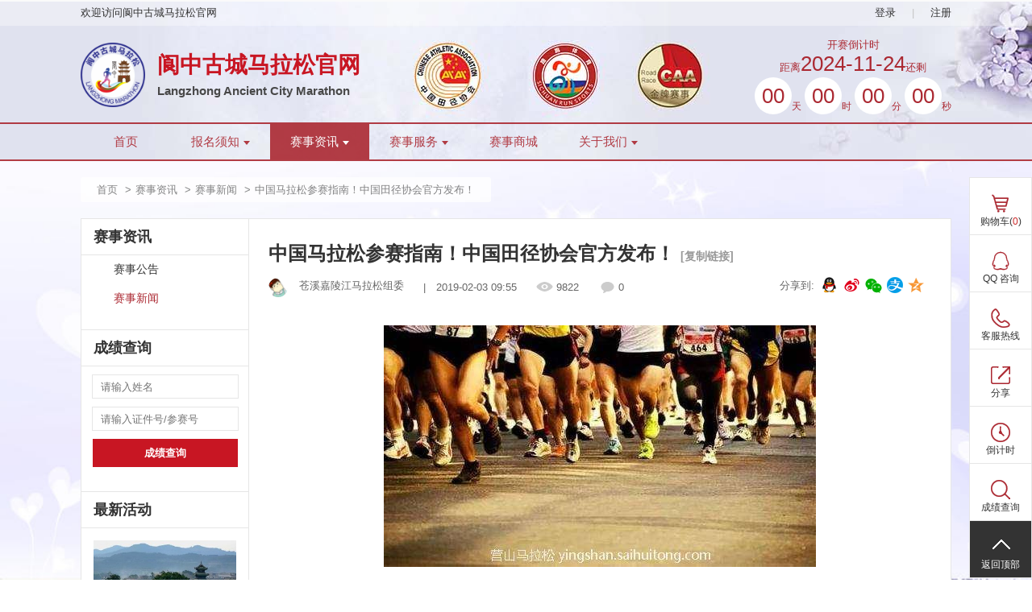

--- FILE ---
content_type: text/html;charset=UTF-8
request_url: http://www.langzhongmls.com/article?id=39993&mid=42683
body_size: 22850
content:






<!DOCTYPE html>
<!--[if IE 8]>
<html class="ie8 zh" lang="zh"> <![endif]-->
<!--[if gt IE 8]><!-->
<html class="zh" lang="zh">         <!--<![endif]-->
<head>
    <title>中国马拉松参赛指南！中国田径协会官方发布！ - 阆中古城马拉松官网 - Langzhong Ancient City Marathon</title>
    <meta charset="utf-8"/>
    <meta name="keywords" content="马拉松，越野，四川，南充，阆中，阆中古城，"/>
    <meta name="description" content=" 中国马拉松参赛指南！中国田径协会官方发布！   四川路跑体育发展有限公司，成立于2013年8月5日，是一家专业从事文化传播、体育组织、广告策划等多个领域的综合性文化体育公司。公司主要经营文化交流，文艺演出；体育活动，体育赛事的策划和组织；文化、体育、办公用品的销售，体育场馆设计建造及文化体育项目的咨询和培训等项目。"/>
    <meta name="renderer" content="webkit"/>
    <meta http-equiv="X-UA-Compatible" content="IE=edge,chrome=1"/>
    <meta name="app-context" content="4860,42683|0"/>
    <meta property="qc:admins" content="25112245276360242636"/>
    <meta property="wb:webmaster" content="952993e88206b50e"/>
    <link rel="shortcut icon" href="//f.saihuitong.com/4860/ico/0/18aab6051a4.ico" type="image/x-icon"/>
    <link rel="stylesheet" href="//st.saihuitong.com/gen/default/css/common.css?55036b5f2856011a"/>

    <link rel="stylesheet" id="_css_skin" href="//st.saihuitong.com/gen/default/css/theme2000005.css?55036b5f2856011a"/>

        <link rel="stylesheet" href="//st.saihuitong.com/assets/css/fileicons.css?55036b5f2856011a"/>
        <link rel="stylesheet" href="//st.saihuitong.com/assets/css/reditordoc.css?55036b5f2856011a"/>
        <link rel="stylesheet" href="//st.saihuitong.com/gen/default/css/article.css?55036b5f2856011a"/>




<style>
body {
        background:  no-repeat fixed center bottom;
    background-size: cover;
}
.u-header {
        background-image: url(http://img.saihuitong.com/4860/img/2804346/18aa7b2c5af.jpg)!important;
    background-position: center center;
    background-repeat: no-repeat;
}

.sas-name {
        font-weight: bold!important;
}
.sas-name a {
    color: #c81623!important;
}

    .hotline-style-1 {
       color: #c81623!important;
    }
    .hotline-style-2 {
       color: #c81623!important;
    }
    .hotline-style-3 {
       color: #c81623!important;
    }
    .hotline-style-4 {
       color: #c81623!important;
    }
.sas-slogan {
        font-size: 15px!important;
        color: #484848!important;
        font-weight: bold!important;
    max-width: 620px;
    overflow: hidden;
    white-space: nowrap;
    text-overflow: ellipsis;
}

.u-navbar a {
    font-size: 15px;
    font-family: Microsoft Yahei;
}
#jiathis_webchat:before {
    content: '';
    position: absolute;
    width: 34px;
    height: 34px;
    top: 158px;
    left: 50%;
    margin-left: -17px;
    background: url("//img.saihuitong.com/4860/logo/2804346/18aab603f1e.jpg?imageView2/2/w/34/h/34") no-repeat center;
}
</style>
<script>
    (function () {
        var headerBg = 'http://img.saihuitong.com/4860/img/2804346/18aa7b2c5af.jpg';
        var theme = 2000005;

        var config = [{
            style: '',
            rules: [{
                selector: ['.nav-lv1  div.active', '.nav-lv1 > li:hover', '.nav-lv1 > .theme-bg-act2.active', '.nav-lv1 > li.active > div',
                    '.u-navbar .nav-lv1 > li:hover > div', '.u-navbar.nav-style-4 .nav-lv1 > li.active:after'],
                css: 'background-color: {style}!important;'
            },{
                selector: ['.u-navbar .nav-lv1 > li .active .arrow-left', '.u-navbar .nav-lv1 > li:hover .arrow-left'],
                css: 'border-color: {style} {style} transparent transparent'
            },{
                selector: ['.u-navbar .nav-lv1 > li .active .arrow-right', '.u-navbar .nav-lv1 > li:hover .arrow-right'],
                css: 'border-color: transparent transparent {style} {style}'
            }]
        }, {
            style: '',
            rules: [{
                selector: ['.nav-lv1 li:hover .menu1', '.nav-lv1 li.active .menu1'],
                css: 'color: {style}!important'
            },{
                selector: ['.nav-lv1 li:hover .arrow-down', '.nav-lv1 li.active .arrow-down'],
                css: 'border-color: {style} transparent!important'
            }]
        },{
            style: '',
            rules: [{
                selector: ['.u-navbar .nav-lv2', '.nav-lv2 a'],
                css: 'background-color: {style}'
            }]
        },{
            style: '',
            rules: [{
                selector: ['.nav-lv2  a:hover'],
                css: 'background-color: {style}!important'
            }]
        },{
            style: '',
            rules: [{
                selector: ['.nav-lv1 li', '.u-navbar.theme-bgcolor', '.nav-lv1 li > div'],
                css: 'background-color: {style}'
            },{
                selector: ['.u-navbar .arrow-left', '.u-navbar .arrow-out'],
                css: 'border-color: {style} {style} transparent transparent'
            },{
                selector: ['.u-navbar .arrow-right'],
                css: 'border-color: transparent transparent {style} {style}'
            }]
        },{
            style: '',
            rules: [{
                selector: ['.u-navbar .nav-lv1 > li > .menu1'],
                css: 'color: {style}'
            },{
                selector: ['.u-header .arrow-down', '.u-header .arrow-down.t heme'],
                css: 'border-color: {style} transparent'
            },{
                selector: ['.u-navbar.nav-style-7 .nav-lv1 > li:after', '.u-navbar.nav-style-7 .nav-lv1 > li:before'],
                css: 'background-color: {style}'
            }]
        }];

        var cssText = '';
        for (var i = 0; i < config.length; i++) {
            cssText += getCss(config[i]);
        }
        var _theme_index = -1,
                specialTheme = [16,17,18,19,20,22];
        for (var i = 0; i < specialTheme.length; i++) {
            if(theme == specialTheme[i]) {
                _theme_index = i;
                break;
            }
        }
        if (!headerBg && _theme_index == -1) {
            cssText += '.u-header .u-top{ background:#eee}'
        }

        document.write('<style>'+cssText+'</style>');

        function getCss(cfg) {
            var rules = '';
            if (cfg.style) {
                for (var i = 0, l = cfg.rules.length; i < l; i++) {
                    var rule = cfg.rules[i];
                    rules += rule.selector.join(',') + '{' + rule.css.replace(/\{style}/g, cfg.style) +'}\n';
                }
            }
            return rules;
        }
    })();

</script>
    <!--[if lt IE 9]>
    <script src="//st.saihuitong.com/assets/js/lib/html5.js"></script>
    <![endif]-->
    <script>
        var $CONFIG = {};
        $CONFIG.version = '55036b5f2856011a';
        $CONFIG.page = 'article';
        $CONFIG.title = '中国马拉松参赛指南！中国田径协会官方发布！';
        $CONFIG.QRCode = '//img.saihuitong.com/4860/qrcode/article/1922695b5cd.jpg';
        $CONFIG.grade =1;
        $CONFIG.payable = "Y";
        $CONFIG.siteBg = 'http://img.saihuitong.com/system/theme/bg/2000015.jpg';
        $CONFIG.skin = 1;
        $CONFIG.lastUpdateTime = 1735806478597;
        $CONFIG.streamShow = 'true';
        $CONFIG.requestCount = 3999926;
        $CONFIG.userCount = 1181758;
        $CONFIG.sharePic = "http://img.saihuitong.com/5673/richtext/3710219/168b10f71f4.jpg";
        $CONFIG.logo = "//img.saihuitong.com/4860/logo/2804346/18aab603f1e.jpg";
        $CONFIG.lang = 'zh';
        $CONFIG.langName = 'article';
        $CONFIG.userCartSupport = true;
        $CONFIG.iconPrefix = 'icon';
        $CONFIG.currencyBits = 2;
        $CONFIG.jsSpiderPic = "http://img.saihuitong.com/5673/richtext/3710219/168b10f71f4.jpg";
        location.cdn = '//st.saihuitong.com';
        location.src = '//st.saihuitong.com/gen/default';
        location.res = '//st.saihuitong.com/res/default';
        location.assets = '//st.saihuitong.com/assets';
        $CONFIG.navFix = true;
        $CONFIG.alreadyLogin = false;
    </script>
    <script></script>
</head>
<body>

    <div style="width: 0;height: 0;overflow: hidden;">
        <img src="http://img.saihuitong.com/5673/richtext/3710219/168b10f71f4.jpg" class="js-spider-picture">
    </div>
<div id="header-DIY">

</div>


<div class="u-header u-wrap">

        <div class="u-top" id="j-top-color">
            <div class="u-box">
                <div class="wel ovl fl">欢迎访问阆中古城马拉松官网</div>

                <div class="site-phone theme-before icon icon-phone fl ovl hotline-data">
                客服热线:
                    <span class="j-phone-number"></span>
                    <span class="hotline-startTime"></span>-<span class="hotline-endTime"></span>

                </div>

                <div class="top-link fr" id="j-nav-link">
                        <a href="javascript:;" useronly>登录</a><span>|</span>
                        <a href="/register">注册</a>
                </div>

            </div>
        </div>

    <div class="u-box header-main">
            <a href="/" class="logo fl">
                    <img src="//img.saihuitong.com/4860/logo/2804346/18aab603f1e.jpg-w320h80"
                         alt="阆中古城马拉松官网">
            </a>

        <h1 class="sas-name" >
            <a href="/">阆中古城马拉松官网</a>
        </h1>

            <h2 class="f17 theme-color sas-slogan">Langzhong Ancient City Marathon</h2>

        <input type="hidden" id="ssid" value="4860">
    <a href="http://lupaosports.saihuitong.com/event?id=483823&mid=42666" target="_self"
       id="sas-countdown" class="u-countdown  u-countdown-3"
       ms-controller="countdown" data-time="1732406400"
       data-update="1726105244.659">

                <h4 class="name">开赛倒计时</h4>
                <h4>距离<span class="time">2024-11-24</span>还剩
</h4>
                <div class="time-wrap">
                    <dl>
                        <dd ms-text="format(day)" ms-css-background-position="0 {{46-day/totalDay*46}}px"
                            class="theme-color"></dd>
                        <dt>天</dt>
                    </dl>
                    <dl>
                        <dd ms-text="format(hour)" ms-css-background-position="0 {{46-hour/60*46}}px"
                            class="theme-color"></dd>
                        <dt>时</dt>
                    </dl>
                    <dl>
                        <dd ms-text="format(minute)" ms-css-background-position="0 {{46-minute/60*46}}px"
                            class="theme-color"></dd>
                        <dt>分</dt>
                    </dl>
                    <dl>
                        <dd ms-text="format(second)" ms-css-background-position="0 {{46-second/60*46}}px"
                            class="theme-color"></dd>
                        <dt>秒</dt>
                    </dl>
                </div>
    </a>
    </div>

            <div class="u-navbar j-navbar nav-style-3 theme-border2 all" id="topNavbar">
                <ul class="nav-lv1  theme-border2">
                    <li class="theme-bghover theme-bg-act2 ">
                        <a href="/" nofollow class="menu1">首页</a>
                    </li>
                            <li class="theme-bghover theme-bg-act2 ">
                                <a 
                                   data-type="ACTION0" class="menu1"
                                   href="javascript:void(0);">报名须知<i class="arrow-down theme"></i>
                                </a>
    <ul class="nav-lv2">
                <li>
                    <a  href="/text?mid=42689"
                       class="ovl " title="竞赛规程">竞赛规程</a>
                </li>
                <li>
                    <a  href="/text?mid=42690"
                       class="ovl " title="比赛路线">比赛路线</a>
                </li>
                <li>
                    <a  href="/text?mid=42691"
                       class="ovl " title="常见问题">常见问题</a>
                </li>
                <li>
                    <a  href="/text?mid=42692"
                       class="ovl " title="领物须知">领物须知</a>
                </li>
    </ul>
                            </li>
                            <li class="theme-bghover theme-bg-act2 active">
                                <a 
                                   data-type="ACTION0" class="menu1"
                                   href="javascript:void(0);">赛事资讯<i class="arrow-down theme"></i>
                                </a>
    <ul class="nav-lv2">
                <li>
                    <a  href="/articles?mid=42682"
                       class="ovl " title="赛事公告">赛事公告</a>
                </li>
                <li>
                    <a  href="/articles?mid=42683"
                       class="ovl " title="赛事新闻">赛事新闻</a>
                </li>
    </ul>
                            </li>
                            <li class="theme-bghover theme-bg-act2 ">
                                <a 
                                   data-type="ACTION0" class="menu1"
                                   href="javascript:void(0);">赛事服务<i class="arrow-down theme"></i>
                                </a>
    <ul class="nav-lv2">
                <li>
                    <a  href="/events?mid=42666"
                       class="ovl " title="赛事报名">赛事报名</a>
                </li>
                <li>
                    <a  href="http://www.langzhongmls.com/event/applier?mid=42667"
                       class="ovl " title="报名查询">报名查询</a>
                </li>
                <li>
                    <a  href="http://www.langzhongmls.com/event/grade?mid=42668"
                       class="ovl " title="成绩查询">成绩查询</a>
                </li>
                <li>
                    <a  href="/albums?mid=42669"
                       class="ovl " title="赛事相册">赛事相册</a>
                </li>
                <li>
                    <a  href="/articles?mid=42671"
                       class="ovl " title="文化旅游">文化旅游</a>
                </li>
                <li>
                    <a  href="/articles?mid=44058"
                       class="ovl " title="机关和企事业单位报名">机关和企事业单位报名</a>
                </li>
    </ul>
                            </li>
                            <li class="theme-bghover theme-bg-act2 ">
                                <a 
                                   data-type="GOODS1" class="menu1"
                                   href="/products?mid=42684">赛事商城
                                </a>
                            </li>
                            <li class="theme-bghover theme-bg-act2 ">
                                <a 
                                   data-type="ACTION0" class="menu1"
                                   href="javascript:void(0);">关于我们<i class="arrow-down theme"></i>
                                </a>
    <ul class="nav-lv2">
                <li>
                    <a  href="/text?mid=42675"
                       class="ovl " title="公司介绍">公司介绍</a>
                </li>
                <li>
                    <a  href="/text?mid=42678"
                       class="ovl " title="联系我们">联系我们</a>
                </li>
    </ul>
                            </li>
                </ul>
            </div>
</div>

    <div class="container" style="margin-bottom: 0px;">
        <ol class="breadcrumb breadcrumb-nostyle">
            <li><a href="/">首页</a></li>
                    <li><a href="javascript:;">赛事资讯</a></li>
                    <li>
                        <a href="/articles?mid=42683">赛事新闻</a>
                    </li>
                <li class="active">中国马拉松参赛指南！中国田径协会官方发布！</li>
        </ol>
    </div>


<div class="container container-default framework layout-R " id="layout-R">
        <div class="frame-left">
<div class="u-sidebar">
    <h2>赛事资讯</h2>
    <ul class="sidebar-nav">
                <li><a href="/articles?mid=42682"  class="theme-color-act
		">赛事公告</a></li>
                <li><a href="/articles?mid=42683"  class="theme-color-act
		active">赛事新闻</a></li>
    </ul>
    <form action="/event/grade">
        <h2>成绩查询</h2>
        <input type="text" value="" name="name" placeholder="请输入姓名" class="name-input"/>
        <input type="text" value="" class="code-input" name="identityCode"
               placeholder="请输入证件号/参赛号">
        <button class="submit theme-bgcolor btn" type="submit">成绩查询</button>
    </form>
    <h2>最新活动</h2>
    <ul class="act-list">
            <li>
                <a href="/event?id=611846&mid=42666" class="img-box"
                   target="_blank">
                    <img src="[data-uri]" data-src="http://img.saihuitong.com/4860/img/2804346/191e42919e0.jpg-w300h200" alt="2024阆中古城马拉松">
                </a>
                <a href="/event?id=611846&mid=42666"
                   title="2024阆中古城马拉松" class="title c3 ovl" target="_blank">2024阆中古城马拉松</a>
            </li>
    </ul>



    <h2>品牌赞助</h2>
    <ul class="pic-ul link-list">
        <li>
            <a href="javascript:;" target="_blank"
               title="" role="ad">
                <img src="[data-uri]" width="177" height="84"
                     data-src="http://img.saihuitong.com/4860/img/4189696/16c514a41c1.jpg?imageView2/1/w/177/h/84/q/100" alt="">
            </a>
        </li>
    </ul>
</div>
        </div>
    <div class="frame-right borderless">
        <div class="container container-dense ">
        <div class="header">
            <h1 class="news-title" data-id="39993">
                <span class="title-txt" id="SocialShareTitle">  中国马拉松参赛指南！中国田径协会官方发布！</span>
                <sub id="copy-link" class="f14 c9" style="cursor:pointer">[复制链接]</sub>
                <input type="text" value="" id="copy-link-input" style="opacity: 0; max-width: 20px">
            </h1>
            <div class="user-data c9">
                    <a href="/user?id=2804346" class="img-box"><img src="http://st.saihuitong.com/res/img/avatars/system/2_ava011.jpg"  class="avatar" role="avatar"></a>
                    <span class="username">苍溪嘉陵江马拉松组委会</span>
                    <span class="date">|　2019-02-03 09:55</span>
                <span class="view-num sp">9822</span>
                <span class="reply-num sp">0</span>
<span class="share">
    <span class="fl">分享到:</span>
    <a href="javascript:SocialShare('QQ');" class="cqq sp"></a>
    <a href="javascript:SocialShare('Weibo');" class="sina sp"></a>
    <a href="javascript:SocialShare('Weixin');" class="wx sp"></a>
    <a href="javascript:SocialShare('Alipay');" class="zfb sp"></a>
    <a href="javascript:SocialShare('Qzone');" class="qzone sp"></a>
</span>            </div>
        </div>
        <div class="body">
        <div class="news-detail-wrap">
            <div class="detail rich-text rdoc"><p style="margin-top: 10px; margin-bottom: 10px; padding: 0px; word-break: normal; word-wrap: break-word; box-sizing: border-box; max-width: 100%; text-align: center; clear: both; min-height: 1em; color: rgb(51, 51, 51); font-family: -apple-system-font, BlinkMacSystemFont, 'Helvetica Neue', 'PingFang SC', 'Hiragino Sans GB', 'Microsoft YaHei UI', 'Microsoft YaHei', Arial, sans-serif; font-size: 17px; letter-spacing: 0.544px; background-color: rgb(255, 255, 255);"><span style="word-break: normal; word-wrap: break-word; box-sizing: border-box; max-width: 100%; margin: 0px; padding: 0px; font-size: 14px; font-family: 'Helvetica Neue', Helvetica, 'Hiragino Sans GB', 'Microsoft YaHei', Arial, sans-serif; color: rgb(91, 91, 91); letter-spacing: 1px;"><img src="[data-uri]" style="word-wrap: break-word; box-sizing: border-box; word-break: normal;" data-src="http://img.saihuitong.com/5673/richtext/3710219/168b10f71f4.jpg-w702" data-lazy="http://img.saihuitong.com/5673/richtext/3710219/168b10f71f4.jpg-w702"/><br style="word-wrap: break-word; box-sizing: border-box; max-width: 100%; word-break: normal;"/></span></p><p style="margin-top: 10px; margin-bottom: 10px; padding: 0px; word-break: normal; word-wrap: break-word; box-sizing: border-box; max-width: 100%; clear: both; min-height: 1em; color: rgb(51, 51, 51); font-family: -apple-system-font, BlinkMacSystemFont, 'Helvetica Neue', 'PingFang SC', 'Hiragino Sans GB', 'Microsoft YaHei UI', 'Microsoft YaHei', Arial, sans-serif; font-size: 17px; letter-spacing: 0.544px; text-align: justify; background-color: rgb(255, 255, 255);"><span style="word-break: normal; word-wrap: break-word; box-sizing: border-box; max-width: 100%; margin: 0px; padding: 0px; font-size: 14px; font-family: 'Helvetica Neue', Helvetica, 'Hiragino Sans GB', 'Microsoft YaHei', Arial, sans-serif; color: rgb(91, 91, 91); letter-spacing: 1px;">为进一步规范中国马拉松及相关运动参赛办法，提高参赛水平，加强马拉松赛事的组织与管理，中国田径协会研究编制了中国马拉松及相关运动参赛指南。</span></p><p style="margin-top: 10px; margin-bottom: 10px; padding: 0px; word-break: normal; word-wrap: break-word; box-sizing: border-box; max-width: 100%; clear: both; min-height: 1em; color: rgb(51, 51, 51); font-family: -apple-system-font, BlinkMacSystemFont, 'Helvetica Neue', 'PingFang SC', 'Hiragino Sans GB', 'Microsoft YaHei UI', 'Microsoft YaHei', Arial, sans-serif; font-size: 17px; letter-spacing: 0.544px; text-align: justify; background-color: rgb(255, 255, 255);"><span style="word-break: normal; word-wrap: break-word; box-sizing: border-box; max-width: 100%; margin: 0px; padding: 0px; font-size: 14px; font-family: 'Helvetica Neue', Helvetica, 'Hiragino Sans GB', 'Microsoft YaHei', Arial, sans-serif; color: rgb(91, 91, 91); letter-spacing: 1px;"><br style="word-wrap: break-word; box-sizing: border-box; max-width: 100%; word-break: normal; margin: 0px; padding: 0px;"/></span></p><p style="margin-top: 0px; margin-bottom: 0px; padding: 0px; word-break: normal; word-wrap: break-word; box-sizing: border-box; max-width: 100%; clear: both; min-height: 1em; color: rgb(51, 51, 51); font-family: -apple-system-font, BlinkMacSystemFont, 'Helvetica Neue', 'PingFang SC', 'Hiragino Sans GB', 'Microsoft YaHei UI', 'Microsoft YaHei', Arial, sans-serif; font-size: 17px; letter-spacing: 0.544px; background-color: rgb(255, 255, 255); text-align: center;"><img src="[data-uri]" style="word-wrap: break-word; box-sizing: border-box; word-break: normal; margin: 0px; padding: 0px; height: auto; width: 624px; visibility: visible;" data-src="http://img.saihuitong.com/5673/img/3710219/middle/168b104d017.jpg-w702" data-lazy="http://img.saihuitong.com/5673/img/3710219/middle/168b104d017.jpg-w702"/></p><p style="margin-top: 10px; margin-bottom: 10px; padding: 0px; word-break: normal; word-wrap: break-word; box-sizing: border-box; max-width: 100%; clear: both; min-height: 1em; color: rgb(51, 51, 51); font-family: -apple-system-font, BlinkMacSystemFont, 'Helvetica Neue', 'PingFang SC', 'Hiragino Sans GB', 'Microsoft YaHei UI', 'Microsoft YaHei', Arial, sans-serif; font-size: 17px; letter-spacing: 0.544px; text-align: justify; background-color: rgb(255, 255, 255);"><span style="word-break: normal; word-wrap: break-word; box-sizing: border-box; max-width: 100%; margin: 0px; padding: 0px; font-size: 14px; font-family: 'Helvetica Neue', Helvetica, 'Hiragino Sans GB', 'Microsoft YaHei', Arial, sans-serif; color: rgb(91, 91, 91); letter-spacing: 1px;"><br style="word-wrap: break-word; box-sizing: border-box; max-width: 100%; word-break: normal; margin: 0px; padding: 0px;"/></span></p><p style="margin-top: 10px; margin-bottom: 10px; padding: 0px; word-break: normal; word-wrap: break-word; box-sizing: border-box; max-width: 100%; clear: both; min-height: 1em; color: rgb(51, 51, 51); font-family: -apple-system-font, BlinkMacSystemFont, 'Helvetica Neue', 'PingFang SC', 'Hiragino Sans GB', 'Microsoft YaHei UI', 'Microsoft YaHei', Arial, sans-serif; font-size: 17px; letter-spacing: 0.544px; background-color: rgb(255, 255, 255); text-align: center;"><strong style="word-wrap: break-word; box-sizing: border-box; max-width: 100%; word-break: normal; margin: 0px; padding: 0px;"><span style="word-break: normal; word-wrap: break-word; box-sizing: border-box; max-width: 100%; margin: 0px; padding: 0px; font-family: 'Helvetica Neue', Helvetica, 'Hiragino Sans GB', 'Microsoft YaHei', Arial, sans-serif; letter-spacing: 1px; font-size: 18px; color: rgb(0, 0, 0);">中国马拉松及相关运动参赛指南</span></strong></p><p style="margin-top: 10px; margin-bottom: 10px; padding: 0px; word-break: normal; word-wrap: break-word; box-sizing: border-box; max-width: 100%; clear: both; min-height: 1em; color: rgb(51, 51, 51); font-family: -apple-system-font, BlinkMacSystemFont, 'Helvetica Neue', 'PingFang SC', 'Hiragino Sans GB', 'Microsoft YaHei UI', 'Microsoft YaHei', Arial, sans-serif; font-size: 17px; letter-spacing: 0.544px; text-align: justify; background-color: rgb(255, 255, 255);"><span style="word-break: normal; word-wrap: break-word; box-sizing: border-box; max-width: 100%; margin: 0px; padding: 0px; font-size: 14px; font-family: 'Helvetica Neue', Helvetica, 'Hiragino Sans GB', 'Microsoft YaHei', Arial, sans-serif; color: rgb(91, 91, 91); letter-spacing: 1px;"><br style="word-wrap: break-word; box-sizing: border-box; max-width: 100%; word-break: normal; margin: 0px; padding: 0px;"/></span></p><p style="margin-top: 10px; margin-bottom: 10px; padding: 0px; word-break: normal; word-wrap: break-word; box-sizing: border-box; max-width: 100%; clear: both; min-height: 1em; color: rgb(51, 51, 51); font-family: -apple-system-font, BlinkMacSystemFont, 'Helvetica Neue', 'PingFang SC', 'Hiragino Sans GB', 'Microsoft YaHei UI', 'Microsoft YaHei', Arial, sans-serif; font-size: 17px; letter-spacing: 0.544px; text-align: justify; background-color: rgb(255, 255, 255);"><span style="word-break: normal; word-wrap: break-word; box-sizing: border-box; max-width: 100%; margin: 0px; padding: 0px; font-size: 14px; font-family: 'Helvetica Neue', Helvetica, 'Hiragino Sans GB', 'Microsoft YaHei', Arial, sans-serif; color: rgb(91, 91, 91); letter-spacing: 1px;">“参赛指南”是指跑者参加马拉松及相关运动比赛必须了解</span><span style="word-break: normal; word-wrap: break-word; box-sizing: border-box; max-width: 100%; margin: 0px; padding: 0px; color: rgb(91, 91, 91); font-family: 'Helvetica Neue', Helvetica, 'Hiragino Sans GB', 'Microsoft YaHei', Arial, sans-serif; font-size: 14px; letter-spacing: 1px;">的事项，包括报名须知、赛前准备、比赛途中和赛后恢复四个部</span><span style="word-break: normal; word-wrap: break-word; box-sizing: border-box; max-width: 100%; margin: 0px; padding: 0px; color: rgb(91, 91, 91); font-family: 'Helvetica Neue', Helvetica, 'Hiragino Sans GB', 'Microsoft YaHei', Arial, sans-serif; font-size: 14px; letter-spacing: 1px;">分。目的是希望参赛者尽可能减少不必要的失误，发挥自己的训</span><span style="word-break: normal; word-wrap: break-word; box-sizing: border-box; max-width: 100%; margin: 0px; padding: 0px; color: rgb(91, 91, 91); font-family: 'Helvetica Neue', Helvetica, 'Hiragino Sans GB', 'Microsoft YaHei', Arial, sans-serif; font-size: 14px; letter-spacing: 1px;">练水平，安全顺利完赛，取得预定成绩。参加山地、越野、超长</span><span style="word-break: normal; word-wrap: break-word; box-sizing: border-box; max-width: 100%; margin: 0px; padding: 0px; color: rgb(91, 91, 91); font-family: 'Helvetica Neue', Helvetica, 'Hiragino Sans GB', 'Microsoft YaHei', Arial, sans-serif; font-size: 14px; letter-spacing: 1px;">跑等其他运动项目比赛也可参考使用此指南。</span></p><p style="margin-top: 10px; margin-bottom: 10px; padding: 0px; word-break: normal; word-wrap: break-word; box-sizing: border-box; max-width: 100%; clear: both; min-height: 1em; color: rgb(51, 51, 51); font-family: -apple-system-font, BlinkMacSystemFont, 'Helvetica Neue', 'PingFang SC', 'Hiragino Sans GB', 'Microsoft YaHei UI', 'Microsoft YaHei', Arial, sans-serif; font-size: 17px; letter-spacing: 0.544px; text-align: justify; background-color: rgb(255, 255, 255);"><span style="word-break: normal; word-wrap: break-word; box-sizing: border-box; max-width: 100%; margin: 0px; padding: 0px; color: rgb(91, 91, 91); font-family: 'Helvetica Neue', Helvetica, 'Hiragino Sans GB', 'Microsoft YaHei', Arial, sans-serif; font-size: 14px; letter-spacing: 1px;"><br style="word-wrap: break-word; box-sizing: border-box; max-width: 100%; word-break: normal; margin: 0px; padding: 0px;"/></span></p><div style="word-wrap: break-word; box-sizing: border-box; max-width: 100%; word-break: normal; margin: 0px; padding: 0px; color: rgb(51, 51, 51); font-family: -apple-system-font, BlinkMacSystemFont, 'Helvetica Neue', 'PingFang SC', 'Hiragino Sans GB', 'Microsoft YaHei UI', 'Microsoft YaHei', Arial, sans-serif; font-size: 17px; letter-spacing: 0.544px; text-align: justify; background-color: rgb(255, 255, 255);"><h3 mpa-is-content="t" style="margin: 1.3em 0px 1em; padding: 0px 0px 0px 0.5em; font-size: 16px; color: rgb(0, 0, 0); word-break: normal; word-wrap: break-word; box-sizing: border-box; max-width: 100%; border-left: 8px solid rgb(232, 55, 45);">一、报名须知</h3></div><p style="margin-top: 10px; margin-bottom: 10px; padding: 0px; word-break: normal; word-wrap: break-word; box-sizing: border-box; max-width: 100%; clear: both; min-height: 1em; color: rgb(51, 51, 51); font-family: -apple-system-font, BlinkMacSystemFont, 'Helvetica Neue', 'PingFang SC', 'Hiragino Sans GB', 'Microsoft YaHei UI', 'Microsoft YaHei', Arial, sans-serif; font-size: 17px; letter-spacing: 0.544px; text-align: justify; background-color: rgb(255, 255, 255);"><br style="word-wrap: break-word; box-sizing: border-box; max-width: 100%; word-break: normal; margin: 0px; padding: 0px;"/></p><p style="margin-top: 10px; margin-bottom: 10px; padding: 0px; word-break: normal; word-wrap: break-word; box-sizing: border-box; max-width: 100%; clear: both; min-height: 1em; color: rgb(51, 51, 51); font-family: -apple-system-font, BlinkMacSystemFont, 'Helvetica Neue', 'PingFang SC', 'Hiragino Sans GB', 'Microsoft YaHei UI', 'Microsoft YaHei', Arial, sans-serif; font-size: 17px; letter-spacing: 0.544px; text-align: justify; background-color: rgb(255, 255, 255);"><span style="word-break: normal; word-wrap: break-word; box-sizing: border-box; max-width: 100%; margin: 0px; padding: 0px; font-size: 14px; font-family: 'Helvetica Neue', Helvetica, 'Hiragino Sans GB', 'Microsoft YaHei', Arial, sans-serif; color: rgb(91, 91, 91); letter-spacing: 1px;">（一）阅读竞赛规程</span></p><p style="margin-top: 10px; margin-bottom: 10px; padding: 0px; word-break: normal; word-wrap: break-word; box-sizing: border-box; max-width: 100%; clear: both; min-height: 1em; color: rgb(51, 51, 51); font-family: -apple-system-font, BlinkMacSystemFont, 'Helvetica Neue', 'PingFang SC', 'Hiragino Sans GB', 'Microsoft YaHei UI', 'Microsoft YaHei', Arial, sans-serif; font-size: 17px; letter-spacing: 0.544px; text-align: justify; background-color: rgb(255, 255, 255);"><span style="word-break: normal; word-wrap: break-word; box-sizing: border-box; max-width: 100%; margin: 0px; padding: 0px; font-size: 14px; font-family: 'Helvetica Neue', Helvetica, 'Hiragino Sans GB', 'Microsoft YaHei', Arial, sans-serif; color: rgb(91, 91, 91); letter-spacing: 1px;">竞赛规程是组委会举办比赛的纲领性文件，主要包括竞赛名</span><span style="word-break: normal; word-wrap: break-word; box-sizing: border-box; max-width: 100%; margin: 0px; padding: 0px; color: rgb(91, 91, 91); font-family: 'Helvetica Neue', Helvetica, 'Hiragino Sans GB', 'Microsoft YaHei', Arial, sans-serif; font-size: 14px; letter-spacing: 1px;">称、主办单位、承办单位、协办单位、举办时间、举办地点、竞</span><span style="word-break: normal; word-wrap: break-word; box-sizing: border-box; max-width: 100%; margin: 0px; padding: 0px; color: rgb(91, 91, 91); font-family: 'Helvetica Neue', Helvetica, 'Hiragino Sans GB', 'Microsoft YaHei', Arial, sans-serif; font-size: 14px; letter-spacing: 1px;">赛项目、比赛路线、竞赛办法、参赛办法、奖励办法等，以及赛</span><span style="word-break: normal; word-wrap: break-word; box-sizing: border-box; max-width: 100%; margin: 0px; padding: 0px; color: rgb(91, 91, 91); font-family: 'Helvetica Neue', Helvetica, 'Hiragino Sans GB', 'Microsoft YaHei', Arial, sans-serif; font-size: 14px; letter-spacing: 1px;">事组织方的特殊要求。竞赛规程一般会在赛事官方网站上提前公</span><span style="word-break: normal; word-wrap: break-word; box-sizing: border-box; max-width: 100%; margin: 0px; padding: 0px; color: rgb(91, 91, 91); font-family: 'Helvetica Neue', Helvetica, 'Hiragino Sans GB', 'Microsoft YaHei', Arial, sans-serif; font-size: 14px; letter-spacing: 1px;">布，使参赛者根据规程合理安排训练，积极作好参赛准备。</span></p><p style="margin-top: 10px; margin-bottom: 10px; padding: 0px; word-break: normal; word-wrap: break-word; box-sizing: border-box; max-width: 100%; clear: both; min-height: 1em; color: rgb(51, 51, 51); font-family: -apple-system-font, BlinkMacSystemFont, 'Helvetica Neue', 'PingFang SC', 'Hiragino Sans GB', 'Microsoft YaHei UI', 'Microsoft YaHei', Arial, sans-serif; font-size: 17px; letter-spacing: 0.544px; text-align: justify; background-color: rgb(255, 255, 255);"><span style="word-break: normal; word-wrap: break-word; box-sizing: border-box; max-width: 100%; margin: 0px; padding: 0px; color: rgb(91, 91, 91); font-family: 'Helvetica Neue', Helvetica, 'Hiragino Sans GB', 'Microsoft YaHei', Arial, sans-serif; font-size: 14px; letter-spacing: 1px;"><br style="word-wrap: break-word; box-sizing: border-box; max-width: 100%; word-break: normal; margin: 0px; padding: 0px;"/></span></p><p style="margin-top: 10px; margin-bottom: 10px; padding: 0px; word-break: normal; word-wrap: break-word; box-sizing: border-box; max-width: 100%; clear: both; min-height: 1em; color: rgb(51, 51, 51); font-family: -apple-system-font, BlinkMacSystemFont, 'Helvetica Neue', 'PingFang SC', 'Hiragino Sans GB', 'Microsoft YaHei UI', 'Microsoft YaHei', Arial, sans-serif; font-size: 17px; letter-spacing: 0.544px; text-align: justify; background-color: rgb(255, 255, 255);"><span style="word-break: normal; word-wrap: break-word; box-sizing: border-box; max-width: 100%; margin: 0px; padding: 0px; font-size: 14px; font-family: 'Helvetica Neue', Helvetica, 'Hiragino Sans GB', 'Microsoft YaHei', Arial, sans-serif; color: rgb(91, 91, 91); letter-spacing: 1px;">（二）评估健康状况</span></p><p style="margin-top: 10px; margin-bottom: 10px; padding: 0px; word-break: normal; word-wrap: break-word; box-sizing: border-box; max-width: 100%; clear: both; min-height: 1em; color: rgb(51, 51, 51); font-family: -apple-system-font, BlinkMacSystemFont, 'Helvetica Neue', 'PingFang SC', 'Hiragino Sans GB', 'Microsoft YaHei UI', 'Microsoft YaHei', Arial, sans-serif; font-size: 17px; letter-spacing: 0.544px; text-align: justify; background-color: rgb(255, 255, 255);"><span style="word-break: normal; word-wrap: break-word; box-sizing: border-box; max-width: 100%; margin: 0px; padding: 0px; font-size: 14px; font-family: 'Helvetica Neue', Helvetica, 'Hiragino Sans GB', 'Microsoft YaHei', Arial, sans-serif; color: rgb(91, 91, 91); letter-spacing: 1px;">马拉松及相关运动的比赛是一项不断挑战自身极限，具有较</span><span style="word-break: normal; word-wrap: break-word; box-sizing: border-box; max-width: 100%; margin: 0px; padding: 0px; color: rgb(91, 91, 91); font-family: 'Helvetica Neue', Helvetica, 'Hiragino Sans GB', 'Microsoft YaHei', Arial, sans-serif; font-size: 14px; letter-spacing: 1px;">高风险的运动项目。如果运动不当，可能不同程度的损伤身体，</span><span style="word-break: normal; word-wrap: break-word; box-sizing: border-box; max-width: 100%; margin: 0px; padding: 0px; color: rgb(91, 91, 91); font-family: 'Helvetica Neue', Helvetica, 'Hiragino Sans GB', 'Microsoft YaHei', Arial, sans-serif; font-size: 14px; letter-spacing: 1px;">甚至危及生命。因此，马拉松及相关运动参赛者应身体健康，而</span><span style="word-break: normal; word-wrap: break-word; box-sizing: border-box; max-width: 100%; margin: 0px; padding: 0px; color: rgb(91, 91, 91); font-family: 'Helvetica Neue', Helvetica, 'Hiragino Sans GB', 'Microsoft YaHei', Arial, sans-serif; font-size: 14px; letter-spacing: 1px;">且要有经常参加跑步锻炼或训练的基础。参赛者应在有资质的正</span><span style="word-break: normal; word-wrap: break-word; box-sizing: border-box; max-width: 100%; margin: 0px; padding: 0px; color: rgb(91, 91, 91); font-family: 'Helvetica Neue', Helvetica, 'Hiragino Sans GB', 'Microsoft YaHei', Arial, sans-serif; font-size: 14px; letter-spacing: 1px;">规医疗机构进行体检，并结合体检报告评估自己的身体状况，确</span><span style="word-break: normal; word-wrap: break-word; box-sizing: border-box; max-width: 100%; margin: 0px; padding: 0px; color: rgb(91, 91, 91); font-family: 'Helvetica Neue', Helvetica, 'Hiragino Sans GB', 'Microsoft YaHei', Arial, sans-serif; font-size: 14px; letter-spacing: 1px;">认是否可以参加马拉松及相关运动比赛。</span></p><p style="margin-top: 10px; margin-bottom: 10px; padding: 0px; word-break: normal; word-wrap: break-word; box-sizing: border-box; max-width: 100%; clear: both; min-height: 1em; color: rgb(51, 51, 51); font-family: -apple-system-font, BlinkMacSystemFont, 'Helvetica Neue', 'PingFang SC', 'Hiragino Sans GB', 'Microsoft YaHei UI', 'Microsoft YaHei', Arial, sans-serif; font-size: 17px; letter-spacing: 0.544px; text-align: justify; background-color: rgb(255, 255, 255);"><strong style="word-wrap: break-word; box-sizing: border-box; max-width: 100%; word-break: normal; margin: 0px; padding: 0px;"><span style="word-break: normal; word-wrap: break-word; box-sizing: border-box; max-width: 100%; margin: 0px; padding: 0px; font-size: 14px; font-family: 'Helvetica Neue', Helvetica, 'Hiragino Sans GB', 'Microsoft YaHei', Arial, sans-serif; color: rgb(91, 91, 91); letter-spacing: 1px;">以下疾病患者不宜参加比赛：</span></strong></p><p style="margin-top: 10px; margin-bottom: 10px; padding: 0px; word-break: normal; word-wrap: break-word; box-sizing: border-box; max-width: 100%; clear: both; min-height: 1em; color: rgb(51, 51, 51); font-family: -apple-system-font, BlinkMacSystemFont, 'Helvetica Neue', 'PingFang SC', 'Hiragino Sans GB', 'Microsoft YaHei UI', 'Microsoft YaHei', Arial, sans-serif; font-size: 17px; letter-spacing: 0.544px; text-align: justify; background-color: rgb(255, 255, 255);"><span style="word-break: normal; word-wrap: break-word; box-sizing: border-box; max-width: 100%; margin: 0px; padding: 0px; font-size: 14px; font-family: 'Helvetica Neue', Helvetica, 'Hiragino Sans GB', 'Microsoft YaHei', Arial, sans-serif; color: rgb(91, 91, 91); letter-spacing: 1px;">先天性心脏病和风湿性心脏病患者；</span></p><p style="margin-top: 10px; margin-bottom: 10px; padding: 0px; word-break: normal; word-wrap: break-word; box-sizing: border-box; max-width: 100%; clear: both; min-height: 1em; color: rgb(51, 51, 51); font-family: -apple-system-font, BlinkMacSystemFont, 'Helvetica Neue', 'PingFang SC', 'Hiragino Sans GB', 'Microsoft YaHei UI', 'Microsoft YaHei', Arial, sans-serif; font-size: 17px; letter-spacing: 0.544px; text-align: justify; background-color: rgb(255, 255, 255);"><span style="word-break: normal; word-wrap: break-word; box-sizing: border-box; max-width: 100%; margin: 0px; padding: 0px; font-size: 14px; font-family: 'Helvetica Neue', Helvetica, 'Hiragino Sans GB', 'Microsoft YaHei', Arial, sans-serif; color: rgb(91, 91, 91); letter-spacing: 1px;">高血压和脑血管疾病患者；</span></p><p style="margin-top: 10px; margin-bottom: 10px; padding: 0px; word-break: normal; word-wrap: break-word; box-sizing: border-box; max-width: 100%; clear: both; min-height: 1em; color: rgb(51, 51, 51); font-family: -apple-system-font, BlinkMacSystemFont, 'Helvetica Neue', 'PingFang SC', 'Hiragino Sans GB', 'Microsoft YaHei UI', 'Microsoft YaHei', Arial, sans-serif; font-size: 17px; letter-spacing: 0.544px; text-align: justify; background-color: rgb(255, 255, 255);"><span style="word-break: normal; word-wrap: break-word; box-sizing: border-box; max-width: 100%; margin: 0px; padding: 0px; font-size: 14px; font-family: 'Helvetica Neue', Helvetica, 'Hiragino Sans GB', 'Microsoft YaHei', Arial, sans-serif; color: rgb(91, 91, 91); letter-spacing: 1px;">心肌炎和其它心脏病患者；</span></p><p style="margin-top: 10px; margin-bottom: 10px; padding: 0px; word-break: normal; word-wrap: break-word; box-sizing: border-box; max-width: 100%; clear: both; min-height: 1em; color: rgb(51, 51, 51); font-family: -apple-system-font, BlinkMacSystemFont, 'Helvetica Neue', 'PingFang SC', 'Hiragino Sans GB', 'Microsoft YaHei UI', 'Microsoft YaHei', Arial, sans-serif; font-size: 17px; letter-spacing: 0.544px; text-align: justify; background-color: rgb(255, 255, 255);"><span style="word-break: normal; word-wrap: break-word; box-sizing: border-box; max-width: 100%; margin: 0px; padding: 0px; font-size: 14px; font-family: 'Helvetica Neue', Helvetica, 'Hiragino Sans GB', 'Microsoft YaHei', Arial, sans-serif; color: rgb(91, 91, 91); letter-spacing: 1px;">冠状动脉病患者和严重心律不齐者；</span></p><p style="margin-top: 10px; margin-bottom: 10px; padding: 0px; word-break: normal; word-wrap: break-word; box-sizing: border-box; max-width: 100%; clear: both; min-height: 1em; color: rgb(51, 51, 51); font-family: -apple-system-font, BlinkMacSystemFont, 'Helvetica Neue', 'PingFang SC', 'Hiragino Sans GB', 'Microsoft YaHei UI', 'Microsoft YaHei', Arial, sans-serif; font-size: 17px; letter-spacing: 0.544px; text-align: justify; background-color: rgb(255, 255, 255);"><span style="word-break: normal; word-wrap: break-word; box-sizing: border-box; max-width: 100%; margin: 0px; padding: 0px; font-size: 14px; font-family: 'Helvetica Neue', Helvetica, 'Hiragino Sans GB', 'Microsoft YaHei', Arial, sans-serif; color: rgb(91, 91, 91); letter-spacing: 1px;">血糖过高或过低的糖尿病患者；</span></p><p style="margin-top: 10px; margin-bottom: 10px; padding: 0px; word-break: normal; word-wrap: break-word; box-sizing: border-box; max-width: 100%; clear: both; min-height: 1em; color: rgb(51, 51, 51); font-family: -apple-system-font, BlinkMacSystemFont, 'Helvetica Neue', 'PingFang SC', 'Hiragino Sans GB', 'Microsoft YaHei UI', 'Microsoft YaHei', Arial, sans-serif; font-size: 17px; letter-spacing: 0.544px; text-align: justify; background-color: rgb(255, 255, 255);"><span style="word-break: normal; word-wrap: break-word; box-sizing: border-box; max-width: 100%; margin: 0px; padding: 0px; font-size: 14px; font-family: 'Helvetica Neue', Helvetica, 'Hiragino Sans GB', 'Microsoft YaHei', Arial, sans-serif; color: rgb(91, 91, 91); letter-spacing: 1px;">比赛日前两周以内患过感冒者；</span></p><p style="margin-top: 10px; margin-bottom: 10px; padding: 0px; word-break: normal; word-wrap: break-word; box-sizing: border-box; max-width: 100%; clear: both; min-height: 1em; color: rgb(51, 51, 51); font-family: -apple-system-font, BlinkMacSystemFont, 'Helvetica Neue', 'PingFang SC', 'Hiragino Sans GB', 'Microsoft YaHei UI', 'Microsoft YaHei', Arial, sans-serif; font-size: 17px; letter-spacing: 0.544px; text-align: justify; background-color: rgb(255, 255, 255);"><span style="word-break: normal; word-wrap: break-word; box-sizing: border-box; max-width: 100%; margin: 0px; padding: 0px; font-size: 14px; font-family: 'Helvetica Neue', Helvetica, 'Hiragino Sans GB', 'Microsoft YaHei', Arial, sans-serif; color: rgb(91, 91, 91); letter-spacing: 1px;">赛前一晚大量饮用烈性酒或睡眠不足者；</span></p><p style="margin-top: 10px; margin-bottom: 10px; padding: 0px; word-break: normal; word-wrap: break-word; box-sizing: border-box; max-width: 100%; clear: both; min-height: 1em; color: rgb(51, 51, 51); font-family: -apple-system-font, BlinkMacSystemFont, 'Helvetica Neue', 'PingFang SC', 'Hiragino Sans GB', 'Microsoft YaHei UI', 'Microsoft YaHei', Arial, sans-serif; font-size: 17px; letter-spacing: 0.544px; text-align: justify; background-color: rgb(255, 255, 255);"><span style="word-break: normal; word-wrap: break-word; box-sizing: border-box; max-width: 100%; margin: 0px; padding: 0px; font-size: 14px; font-family: 'Helvetica Neue', Helvetica, 'Hiragino Sans GB', 'Microsoft YaHei', Arial, sans-serif; color: rgb(91, 91, 91); letter-spacing: 1px;">孕妇；</span></p><p style="margin-top: 10px; margin-bottom: 10px; padding: 0px; word-break: normal; word-wrap: break-word; box-sizing: border-box; max-width: 100%; clear: both; min-height: 1em; color: rgb(51, 51, 51); font-family: -apple-system-font, BlinkMacSystemFont, 'Helvetica Neue', 'PingFang SC', 'Hiragino Sans GB', 'Microsoft YaHei UI', 'Microsoft YaHei', Arial, sans-serif; font-size: 17px; letter-spacing: 0.544px; text-align: justify; background-color: rgb(255, 255, 255);"><span style="word-break: normal; word-wrap: break-word; box-sizing: border-box; max-width: 100%; margin: 0px; padding: 0px; font-size: 14px; font-family: 'Helvetica Neue', Helvetica, 'Hiragino Sans GB', 'Microsoft YaHei', Arial, sans-serif; color: rgb(91, 91, 91); letter-spacing: 1px;">其他不适合运动的疾病患者。</span></p><p style="margin-top: 10px; margin-bottom: 10px; padding: 0px; word-break: normal; word-wrap: break-word; box-sizing: border-box; max-width: 100%; clear: both; min-height: 1em; color: rgb(51, 51, 51); font-family: -apple-system-font, BlinkMacSystemFont, 'Helvetica Neue', 'PingFang SC', 'Hiragino Sans GB', 'Microsoft YaHei UI', 'Microsoft YaHei', Arial, sans-serif; font-size: 17px; letter-spacing: 0.544px; text-align: justify; background-color: rgb(255, 255, 255);"><span style="word-break: normal; word-wrap: break-word; box-sizing: border-box; max-width: 100%; margin: 0px; padding: 0px; font-size: 14px; font-family: 'Helvetica Neue', Helvetica, 'Hiragino Sans GB', 'Microsoft YaHei', Arial, sans-serif; color: rgb(91, 91, 91); letter-spacing: 1px;"><br style="word-wrap: break-word; box-sizing: border-box; max-width: 100%; word-break: normal; margin: 0px; padding: 0px;"/></span></p><p style="margin-top: 10px; margin-bottom: 10px; padding: 0px; word-break: normal; word-wrap: break-word; box-sizing: border-box; max-width: 100%; clear: both; min-height: 1em; color: rgb(51, 51, 51); font-family: -apple-system-font, BlinkMacSystemFont, 'Helvetica Neue', 'PingFang SC', 'Hiragino Sans GB', 'Microsoft YaHei UI', 'Microsoft YaHei', Arial, sans-serif; font-size: 17px; letter-spacing: 0.544px; text-align: justify; background-color: rgb(255, 255, 255);"><span style="word-break: normal; word-wrap: break-word; box-sizing: border-box; max-width: 100%; margin: 0px; padding: 0px; font-size: 14px; font-family: 'Helvetica Neue', Helvetica, 'Hiragino Sans GB', 'Microsoft YaHei', Arial, sans-serif; color: rgb(91, 91, 91); letter-spacing: 1px;">（三）评估能力状况</span></p><p style="margin-top: 10px; margin-bottom: 10px; padding: 0px; word-break: normal; word-wrap: break-word; box-sizing: border-box; max-width: 100%; clear: both; min-height: 1em; color: rgb(51, 51, 51); font-family: -apple-system-font, BlinkMacSystemFont, 'Helvetica Neue', 'PingFang SC', 'Hiragino Sans GB', 'Microsoft YaHei UI', 'Microsoft YaHei', Arial, sans-serif; font-size: 17px; letter-spacing: 0.544px; text-align: justify; background-color: rgb(255, 255, 255);"><span style="word-break: normal; word-wrap: break-word; box-sizing: border-box; max-width: 100%; margin: 0px; padding: 0px; font-size: 14px; font-family: 'Helvetica Neue', Helvetica, 'Hiragino Sans GB', 'Microsoft YaHei', Arial, sans-serif; color: rgb(91, 91, 91); letter-spacing: 1px;">参加马拉松及相关运动的比赛跑者应根据自身状况、训练时</span><span style="word-break: normal; word-wrap: break-word; box-sizing: border-box; max-width: 100%; margin: 0px; padding: 0px; color: rgb(91, 91, 91); font-family: 'Helvetica Neue', Helvetica, 'Hiragino Sans GB', 'Microsoft YaHei', Arial, sans-serif; font-size: 14px; letter-spacing: 1px;">间长短、训练负荷的适应程度以及个人健康状况选择适宜的参赛</span><span style="word-break: normal; word-wrap: break-word; box-sizing: border-box; max-width: 100%; margin: 0px; padding: 0px; color: rgb(91, 91, 91); font-family: 'Helvetica Neue', Helvetica, 'Hiragino Sans GB', 'Microsoft YaHei', Arial, sans-serif; font-size: 14px; letter-spacing: 1px;">项目。</span></p><p style="margin-top: 10px; margin-bottom: 10px; padding: 0px; word-break: normal; word-wrap: break-word; box-sizing: border-box; max-width: 100%; clear: both; min-height: 1em; color: rgb(51, 51, 51); font-family: -apple-system-font, BlinkMacSystemFont, 'Helvetica Neue', 'PingFang SC', 'Hiragino Sans GB', 'Microsoft YaHei UI', 'Microsoft YaHei', Arial, sans-serif; font-size: 17px; letter-spacing: 0.544px; text-align: justify; background-color: rgb(255, 255, 255);"><span style="word-break: normal; word-wrap: break-word; box-sizing: border-box; max-width: 100%; margin: 0px; padding: 0px; font-size: 14px; font-family: 'Helvetica Neue', Helvetica, 'Hiragino Sans GB', 'Microsoft YaHei', Arial, sans-serif; color: rgb(91, 91, 91); letter-spacing: 1px;">通常，经过6个月以上的系统训练，每周3-6次训练，一次最</span><span style="word-break: normal; word-wrap: break-word; box-sizing: border-box; max-width: 100%; margin: 0px; padding: 0px; color: rgb(91, 91, 91); font-family: 'Helvetica Neue', Helvetica, 'Hiragino Sans GB', 'Microsoft YaHei', Arial, sans-serif; font-size: 14px; letter-spacing: 1px;">大跑量以目标速度或高于目标速度持续完成32-35公里的，可以选</span><span style="word-break: normal; word-wrap: break-word; box-sizing: border-box; max-width: 100%; margin: 0px; padding: 0px; color: rgb(91, 91, 91); font-family: 'Helvetica Neue', Helvetica, 'Hiragino Sans GB', 'Microsoft YaHei', Arial, sans-serif; font-size: 14px; letter-spacing: 1px;">择参加全程马拉松；</span><span style="word-break: normal; word-wrap: break-word; box-sizing: border-box; max-width: 100%; margin: 0px; padding: 0px; color: rgb(91, 91, 91); font-family: 'Helvetica Neue', Helvetica, 'Hiragino Sans GB', 'Microsoft YaHei', Arial, sans-serif; font-size: 14px; letter-spacing: 1px;">经过3～6个月的系统训练，每周3-5次训练，一次可以目标速</span><span style="word-break: normal; word-wrap: break-word; box-sizing: border-box; max-width: 100%; margin: 0px; padding: 0px; color: rgb(91, 91, 91); font-family: 'Helvetica Neue', Helvetica, 'Hiragino Sans GB', 'Microsoft YaHei', Arial, sans-serif; font-size: 14px; letter-spacing: 1px;">度或高于目标速度持续跑完成15公里以上，可以选择半程马拉松</span><span style="word-break: normal; word-wrap: break-word; box-sizing: border-box; max-width: 100%; margin: 0px; padding: 0px; color: rgb(91, 91, 91); font-family: 'Helvetica Neue', Helvetica, 'Hiragino Sans GB', 'Microsoft YaHei', Arial, sans-serif; font-size: 14px; letter-spacing: 1px;">比赛；</span><span style="word-break: normal; word-wrap: break-word; box-sizing: border-box; max-width: 100%; margin: 0px; padding: 0px; color: rgb(91, 91, 91); font-family: 'Helvetica Neue', Helvetica, 'Hiragino Sans GB', 'Microsoft YaHei', Arial, sans-serif; font-size: 14px; letter-spacing: 1px;">经过2-3月的系统训练，每周3-4次训练，一次可持续跑达到5</span><span style="word-break: normal; word-wrap: break-word; box-sizing: border-box; max-width: 100%; margin: 0px; padding: 0px; color: rgb(91, 91, 91); font-family: 'Helvetica Neue', Helvetica, 'Hiragino Sans GB', 'Microsoft YaHei', Arial, sans-serif; font-size: 14px; letter-spacing: 1px;">公里以上的，可以参加10公里比赛。</span></p><p style="margin-top: 10px; margin-bottom: 10px; padding: 0px; word-break: normal; word-wrap: break-word; box-sizing: border-box; max-width: 100%; clear: both; min-height: 1em; color: rgb(51, 51, 51); font-family: -apple-system-font, BlinkMacSystemFont, 'Helvetica Neue', 'PingFang SC', 'Hiragino Sans GB', 'Microsoft YaHei UI', 'Microsoft YaHei', Arial, sans-serif; font-size: 17px; letter-spacing: 0.544px; text-align: justify; background-color: rgb(255, 255, 255);"><span style="word-break: normal; word-wrap: break-word; box-sizing: border-box; max-width: 100%; margin: 0px; padding: 0px; font-size: 14px; font-family: 'Helvetica Neue', Helvetica, 'Hiragino Sans GB', 'Microsoft YaHei', Arial, sans-serif; color: rgb(91, 91, 91); letter-spacing: 1px;">从安全角度考虑，参加马拉松及相关运动比赛应该是一个循</span><span style="word-break: normal; word-wrap: break-word; box-sizing: border-box; max-width: 100%; margin: 0px; padding: 0px; color: rgb(91, 91, 91); font-family: 'Helvetica Neue', Helvetica, 'Hiragino Sans GB', 'Microsoft YaHei', Arial, sans-serif; font-size: 14px; letter-spacing: 1px;">序渐进的身体运动能力、心里承受能力的发展过程。跑者应该在</span><span style="word-break: normal; word-wrap: break-word; box-sizing: border-box; max-width: 100%; margin: 0px; padding: 0px; color: rgb(91, 91, 91); font-family: 'Helvetica Neue', Helvetica, 'Hiragino Sans GB', 'Microsoft YaHei', Arial, sans-serif; font-size: 14px; letter-spacing: 1px;">参赛选项上先从参加5公里、10公里跑比赛开始，有10公里比赛经</span><span style="word-break: normal; word-wrap: break-word; box-sizing: border-box; max-width: 100%; margin: 0px; padding: 0px; color: rgb(91, 91, 91); font-family: 'Helvetica Neue', Helvetica, 'Hiragino Sans GB', 'Microsoft YaHei', Arial, sans-serif; font-size: 14px; letter-spacing: 1px;">历后，才能报名参加半程马拉松，半程马拉松完赛后才能报名参</span><span style="word-break: normal; word-wrap: break-word; box-sizing: border-box; max-width: 100%; margin: 0px; padding: 0px; color: rgb(91, 91, 91); font-family: 'Helvetica Neue', Helvetica, 'Hiragino Sans GB', 'Microsoft YaHei', Arial, sans-serif; font-size: 14px; letter-spacing: 1px;">加全程马拉松项目。</span></p><p style="margin-top: 10px; margin-bottom: 10px; padding: 0px; word-break: normal; word-wrap: break-word; box-sizing: border-box; max-width: 100%; clear: both; min-height: 1em; color: rgb(51, 51, 51); font-family: -apple-system-font, BlinkMacSystemFont, 'Helvetica Neue', 'PingFang SC', 'Hiragino Sans GB', 'Microsoft YaHei UI', 'Microsoft YaHei', Arial, sans-serif; font-size: 17px; letter-spacing: 0.544px; text-align: justify; background-color: rgb(255, 255, 255);"><span style="word-break: normal; word-wrap: break-word; box-sizing: border-box; max-width: 100%; margin: 0px; padding: 0px; color: rgb(91, 91, 91); font-family: 'Helvetica Neue', Helvetica, 'Hiragino Sans GB', 'Microsoft YaHei', Arial, sans-serif; font-size: 14px; letter-spacing: 1px;"><br style="word-wrap: break-word; box-sizing: border-box; max-width: 100%; word-break: normal; margin: 0px; padding: 0px;"/></span></p><div style="word-wrap: break-word; box-sizing: border-box; max-width: 100%; word-break: normal; margin: 0px; padding: 0px; color: rgb(51, 51, 51); font-family: -apple-system-font, BlinkMacSystemFont, 'Helvetica Neue', 'PingFang SC', 'Hiragino Sans GB', 'Microsoft YaHei UI', 'Microsoft YaHei', Arial, sans-serif; font-size: 17px; letter-spacing: 0.544px; text-align: justify; background-color: rgb(255, 255, 255);"><h3 mpa-is-content="t" style="margin: 1.3em 0px 1em; padding: 0px 0px 0px 0.5em; font-size: 16px; color: rgb(0, 0, 0); word-break: normal; word-wrap: break-word; box-sizing: border-box; max-width: 100%; border-left: 8px solid rgb(232, 55, 45);">二、赛前准备</h3></div><p style="margin-top: 10px; margin-bottom: 10px; padding: 0px; word-break: normal; word-wrap: break-word; box-sizing: border-box; max-width: 100%; clear: both; min-height: 1em; color: rgb(51, 51, 51); font-family: -apple-system-font, BlinkMacSystemFont, 'Helvetica Neue', 'PingFang SC', 'Hiragino Sans GB', 'Microsoft YaHei UI', 'Microsoft YaHei', Arial, sans-serif; font-size: 17px; letter-spacing: 0.544px; text-align: justify; background-color: rgb(255, 255, 255);"><span style="word-break: normal; word-wrap: break-word; box-sizing: border-box; max-width: 100%; margin: 0px; padding: 0px; font-size: 14px; font-family: 'Helvetica Neue', Helvetica, 'Hiragino Sans GB', 'Microsoft YaHei', Arial, sans-serif; color: rgb(91, 91, 91); letter-spacing: 1px;">（一）阅读手册：</span><br style="word-wrap: break-word; box-sizing: border-box; max-width: 100%; word-break: normal; margin: 0px; padding: 0px;"/></p><p style="margin-top: 10px; margin-bottom: 10px; padding: 0px; word-break: normal; word-wrap: break-word; box-sizing: border-box; max-width: 100%; clear: both; min-height: 1em; color: rgb(51, 51, 51); font-family: -apple-system-font, BlinkMacSystemFont, 'Helvetica Neue', 'PingFang SC', 'Hiragino Sans GB', 'Microsoft YaHei UI', 'Microsoft YaHei', Arial, sans-serif; font-size: 17px; letter-spacing: 0.544px; text-align: justify; background-color: rgb(255, 255, 255);"><span style="word-break: normal; word-wrap: break-word; box-sizing: border-box; max-width: 100%; margin: 0px; padding: 0px; font-size: 14px; font-family: 'Helvetica Neue', Helvetica, 'Hiragino Sans GB', 'Microsoft YaHei', Arial, sans-serif; color: rgb(91, 91, 91); letter-spacing: 1px;">参赛手册是组委会提供给参赛运动员的官方重要信息提示，</span><span style="word-break: normal; word-wrap: break-word; box-sizing: border-box; max-width: 100%; margin: 0px; padding: 0px; color: rgb(91, 91, 91); font-family: 'Helvetica Neue', Helvetica, 'Hiragino Sans GB', 'Microsoft YaHei', Arial, sans-serif; font-size: 14px; letter-spacing: 1px;">通常放在参赛包内一并发放。参赛手册包含运动员参加比赛的许</span><span style="word-break: normal; word-wrap: break-word; box-sizing: border-box; max-width: 100%; margin: 0px; padding: 0px; color: rgb(91, 91, 91); font-family: 'Helvetica Neue', Helvetica, 'Hiragino Sans GB', 'Microsoft YaHei', Arial, sans-serif; font-size: 14px; letter-spacing: 1px;">多重要信息，例如各项目检录集结区位置，检录时间，关门时限，</span><span style="word-break: normal; word-wrap: break-word; box-sizing: border-box; max-width: 100%; margin: 0px; padding: 0px; color: rgb(91, 91, 91); font-family: 'Helvetica Neue', Helvetica, 'Hiragino Sans GB', 'Microsoft YaHei', Arial, sans-serif; font-size: 14px; letter-spacing: 1px;">比赛当日交通信息，比赛路线，饮料用水位置，起终点位置，赛</span><span style="word-break: normal; word-wrap: break-word; box-sizing: border-box; max-width: 100%; margin: 0px; padding: 0px; font-size: 14px; font-family: 'Helvetica Neue', Helvetica, 'Hiragino Sans GB', 'Microsoft YaHei', Arial, sans-serif; color: rgb(91, 91, 91); letter-spacing: 1px;">后成绩查询等等。 跑者通过赛事手册了解检录时间、存包处、取</span><span style="word-break: normal; word-wrap: break-word; box-sizing: border-box; max-width: 100%; margin: 0px; padding: 0px; color: rgb(91, 91, 91); font-family: 'Helvetica Neue', Helvetica, 'Hiragino Sans GB', 'Microsoft YaHei', Arial, sans-serif; font-size: 14px; letter-spacing: 1px;">包处、出发集结区域，到达比赛地点的交通路线、用时。跑者应</span><span style="word-break: normal; word-wrap: break-word; box-sizing: border-box; max-width: 100%; margin: 0px; padding: 0px; color: rgb(91, 91, 91); font-family: 'Helvetica Neue', Helvetica, 'Hiragino Sans GB', 'Microsoft YaHei', Arial, sans-serif; font-size: 14px; letter-spacing: 1px;">通过提示了解比赛当日的天气情况，气温10-17度比较适合马拉松</span><span style="word-break: normal; word-wrap: break-word; box-sizing: border-box; max-width: 100%; margin: 0px; padding: 0px; color: rgb(91, 91, 91); font-family: 'Helvetica Neue', Helvetica, 'Hiragino Sans GB', 'Microsoft YaHei', Arial, sans-serif; font-size: 14px; letter-spacing: 1px;">及相关运动比赛，如太冷应穿长衣长裤；如过热，除穿背心短裤</span><span style="word-break: normal; word-wrap: break-word; box-sizing: border-box; max-width: 100%; margin: 0px; padding: 0px; color: rgb(91, 91, 91); font-family: 'Helvetica Neue', Helvetica, 'Hiragino Sans GB', 'Microsoft YaHei', Arial, sans-serif; font-size: 14px; letter-spacing: 1px;">外，还要做好降温准备。</span></p><p style="margin-top: 10px; margin-bottom: 10px; padding: 0px; word-break: normal; word-wrap: break-word; box-sizing: border-box; max-width: 100%; clear: both; min-height: 1em; color: rgb(51, 51, 51); font-family: -apple-system-font, BlinkMacSystemFont, 'Helvetica Neue', 'PingFang SC', 'Hiragino Sans GB', 'Microsoft YaHei UI', 'Microsoft YaHei', Arial, sans-serif; font-size: 17px; letter-spacing: 0.544px; text-align: justify; background-color: rgb(255, 255, 255);"><span style="word-break: normal; word-wrap: break-word; box-sizing: border-box; max-width: 100%; margin: 0px; padding: 0px; font-size: 14px; font-family: 'Helvetica Neue', Helvetica, 'Hiragino Sans GB', 'Microsoft YaHei', Arial, sans-serif; color: rgb(91, 91, 91); letter-spacing: 1px;">跑者应根据自己住所离赛道起点的距离，路途用时，及比赛</span><span style="word-break: normal; word-wrap: break-word; box-sizing: border-box; max-width: 100%; margin: 0px; padding: 0px; color: rgb(91, 91, 91); font-family: 'Helvetica Neue', Helvetica, 'Hiragino Sans GB', 'Microsoft YaHei', Arial, sans-serif; font-size: 14px; letter-spacing: 1px;">时间确定起床时间、洗漱时间、早餐时间，不要太早或太晚。如</span><span style="word-break: normal; word-wrap: break-word; box-sizing: border-box; max-width: 100%; margin: 0px; padding: 0px; color: rgb(91, 91, 91); font-family: 'Helvetica Neue', Helvetica, 'Hiragino Sans GB', 'Microsoft YaHei', Arial, sans-serif; font-size: 14px; letter-spacing: 1px;">果条件允许，应勘察比赛路线，或在比赛路线上进行适应性训练，</span><span style="word-break: normal; word-wrap: break-word; box-sizing: border-box; max-width: 100%; margin: 0px; padding: 0px; color: rgb(91, 91, 91); font-family: 'Helvetica Neue', Helvetica, 'Hiragino Sans GB', 'Microsoft YaHei', Arial, sans-serif; font-size: 14px; letter-spacing: 1px;">主要是了解路线是否平坦，上下坡情况，合理制定体力分配。</span></p><p style="margin-top: 10px; margin-bottom: 10px; padding: 0px; word-break: normal; word-wrap: break-word; box-sizing: border-box; max-width: 100%; clear: both; min-height: 1em; color: rgb(51, 51, 51); font-family: -apple-system-font, BlinkMacSystemFont, 'Helvetica Neue', 'PingFang SC', 'Hiragino Sans GB', 'Microsoft YaHei UI', 'Microsoft YaHei', Arial, sans-serif; font-size: 17px; letter-spacing: 0.544px; text-align: justify; background-color: rgb(255, 255, 255);"><span style="word-break: normal; word-wrap: break-word; box-sizing: border-box; max-width: 100%; margin: 0px; padding: 0px; color: rgb(91, 91, 91); font-family: 'Helvetica Neue', Helvetica, 'Hiragino Sans GB', 'Microsoft YaHei', Arial, sans-serif; font-size: 14px; letter-spacing: 1px;"><br style="word-wrap: break-word; box-sizing: border-box; max-width: 100%; word-break: normal; margin: 0px; padding: 0px;"/></span></p><p style="margin-top: 10px; margin-bottom: 10px; padding: 0px; word-break: normal; word-wrap: break-word; box-sizing: border-box; max-width: 100%; clear: both; min-height: 1em; color: rgb(51, 51, 51); font-family: -apple-system-font, BlinkMacSystemFont, 'Helvetica Neue', 'PingFang SC', 'Hiragino Sans GB', 'Microsoft YaHei UI', 'Microsoft YaHei', Arial, sans-serif; font-size: 17px; letter-spacing: 0.544px; text-align: justify; background-color: rgb(255, 255, 255);"><span style="word-break: normal; word-wrap: break-word; box-sizing: border-box; max-width: 100%; margin: 0px; padding: 0px; font-size: 14px; font-family: 'Helvetica Neue', Helvetica, 'Hiragino Sans GB', 'Microsoft YaHei', Arial, sans-serif; color: rgb(91, 91, 91); letter-spacing: 1px;">（二）调节心态</span></p><p style="margin-top: 10px; margin-bottom: 10px; padding: 0px; word-break: normal; word-wrap: break-word; box-sizing: border-box; max-width: 100%; clear: both; min-height: 1em; color: rgb(51, 51, 51); font-family: -apple-system-font, BlinkMacSystemFont, 'Helvetica Neue', 'PingFang SC', 'Hiragino Sans GB', 'Microsoft YaHei UI', 'Microsoft YaHei', Arial, sans-serif; font-size: 17px; letter-spacing: 0.544px; text-align: justify; background-color: rgb(255, 255, 255);"><span style="word-break: normal; word-wrap: break-word; box-sizing: border-box; max-width: 100%; margin: 0px; padding: 0px; font-size: 14px; font-family: 'Helvetica Neue', Helvetica, 'Hiragino Sans GB', 'Microsoft YaHei', Arial, sans-serif; color: rgb(91, 91, 91); letter-spacing: 1px;">赛前一天应充足睡眠，防止赛前过度兴奋，消耗精力，影响</span><span style="word-break: normal; word-wrap: break-word; box-sizing: border-box; max-width: 100%; margin: 0px; padding: 0px; color: rgb(91, 91, 91); font-family: 'Helvetica Neue', Helvetica, 'Hiragino Sans GB', 'Microsoft YaHei', Arial, sans-serif; font-size: 14px; letter-spacing: 1px;">第二天的比赛成绩。准备叫醒（叫醒电话、闹钟、手机等），不</span><span style="word-break: normal; word-wrap: break-word; box-sizing: border-box; max-width: 100%; margin: 0px; padding: 0px; color: rgb(91, 91, 91); font-family: 'Helvetica Neue', Helvetica, 'Hiragino Sans GB', 'Microsoft YaHei', Arial, sans-serif; font-size: 14px; letter-spacing: 1px;">遗留任何影响睡眠的担心。实践经验表明，赛事级别越高，心理</span><span style="word-break: normal; word-wrap: break-word; box-sizing: border-box; max-width: 100%; margin: 0px; padding: 0px; color: rgb(91, 91, 91); font-family: 'Helvetica Neue', Helvetica, 'Hiragino Sans GB', 'Microsoft YaHei', Arial, sans-serif; font-size: 14px; letter-spacing: 1px;">压力越大，关键时刻能否保持良好心态亦是成败的关键。</span></p><p style="margin-top: 10px; margin-bottom: 10px; padding: 0px; word-break: normal; word-wrap: break-word; box-sizing: border-box; max-width: 100%; clear: both; min-height: 1em; color: rgb(51, 51, 51); font-family: -apple-system-font, BlinkMacSystemFont, 'Helvetica Neue', 'PingFang SC', 'Hiragino Sans GB', 'Microsoft YaHei UI', 'Microsoft YaHei', Arial, sans-serif; font-size: 17px; letter-spacing: 0.544px; text-align: justify; background-color: rgb(255, 255, 255);"><span style="word-break: normal; word-wrap: break-word; box-sizing: border-box; max-width: 100%; margin: 0px; padding: 0px; color: rgb(91, 91, 91); font-family: 'Helvetica Neue', Helvetica, 'Hiragino Sans GB', 'Microsoft YaHei', Arial, sans-serif; font-size: 14px; letter-spacing: 1px;"><br style="word-wrap: break-word; box-sizing: border-box; max-width: 100%; word-break: normal; margin: 0px; padding: 0px;"/></span></p><p style="margin-top: 10px; margin-bottom: 10px; padding: 0px; word-break: normal; word-wrap: break-word; box-sizing: border-box; max-width: 100%; clear: both; min-height: 1em; color: rgb(51, 51, 51); font-family: -apple-system-font, BlinkMacSystemFont, 'Helvetica Neue', 'PingFang SC', 'Hiragino Sans GB', 'Microsoft YaHei UI', 'Microsoft YaHei', Arial, sans-serif; font-size: 17px; letter-spacing: 0.544px; text-align: justify; background-color: rgb(255, 255, 255);"><span style="word-break: normal; word-wrap: break-word; box-sizing: border-box; max-width: 100%; margin: 0px; padding: 0px; font-size: 14px; font-family: 'Helvetica Neue', Helvetica, 'Hiragino Sans GB', 'Microsoft YaHei', Arial, sans-serif; color: rgb(91, 91, 91); letter-spacing: 1px;">（三）参赛物品</span></p><p style="margin-top: 10px; margin-bottom: 10px; padding: 0px; word-break: normal; word-wrap: break-word; box-sizing: border-box; max-width: 100%; clear: both; min-height: 1em; color: rgb(51, 51, 51); font-family: -apple-system-font, BlinkMacSystemFont, 'Helvetica Neue', 'PingFang SC', 'Hiragino Sans GB', 'Microsoft YaHei UI', 'Microsoft YaHei', Arial, sans-serif; font-size: 17px; letter-spacing: 0.544px; text-align: justify; background-color: rgb(255, 255, 255);"><span style="word-break: normal; word-wrap: break-word; box-sizing: border-box; max-width: 100%; margin: 0px; padding: 0px; font-size: 14px; font-family: 'Helvetica Neue', Helvetica, 'Hiragino Sans GB', 'Microsoft YaHei', Arial, sans-serif; color: rgb(91, 91, 91); letter-spacing: 1px;">赛前一周应该考虑比赛时需要使用的物品，最好列出清单，</span><span style="word-break: normal; word-wrap: break-word; box-sizing: border-box; max-width: 100%; margin: 0px; padding: 0px; color: rgb(91, 91, 91); font-family: 'Helvetica Neue', Helvetica, 'Hiragino Sans GB', 'Microsoft YaHei', Arial, sans-serif; font-size: 14px; letter-spacing: 1px;">按照清单准备比赛物品，避免遗漏。</span></p><p style="margin-top: 10px; margin-bottom: 10px; padding: 0px; word-break: normal; word-wrap: break-word; box-sizing: border-box; max-width: 100%; clear: both; min-height: 1em; color: rgb(51, 51, 51); font-family: -apple-system-font, BlinkMacSystemFont, 'Helvetica Neue', 'PingFang SC', 'Hiragino Sans GB', 'Microsoft YaHei UI', 'Microsoft YaHei', Arial, sans-serif; font-size: 17px; letter-spacing: 0.544px; text-align: justify; background-color: rgb(255, 255, 255);"><span style="word-break: normal; word-wrap: break-word; box-sizing: border-box; max-width: 100%; margin: 0px; padding: 0px; font-size: 14px; font-family: 'Helvetica Neue', Helvetica, 'Hiragino Sans GB', 'Microsoft YaHei', Arial, sans-serif; color: rgb(91, 91, 91); letter-spacing: 1px;">1. 芯片：按要求佩戴，保证成绩有效。</span></p><p style="margin-top: 10px; margin-bottom: 10px; padding: 0px; word-break: normal; word-wrap: break-word; box-sizing: border-box; max-width: 100%; clear: both; min-height: 1em; color: rgb(51, 51, 51); font-family: -apple-system-font, BlinkMacSystemFont, 'Helvetica Neue', 'PingFang SC', 'Hiragino Sans GB', 'Microsoft YaHei UI', 'Microsoft YaHei', Arial, sans-serif; font-size: 17px; letter-spacing: 0.544px; text-align: justify; background-color: rgb(255, 255, 255);"><span style="word-break: normal; word-wrap: break-word; box-sizing: border-box; max-width: 100%; margin: 0px; padding: 0px; font-size: 14px; font-family: 'Helvetica Neue', Helvetica, 'Hiragino Sans GB', 'Microsoft YaHei', Arial, sans-serif; color: rgb(91, 91, 91); letter-spacing: 1px;">2. 服装：除组委会发的赛事服装，也可以选择宽松、舒适、</span><span style="word-break: normal; word-wrap: break-word; box-sizing: border-box; max-width: 100%; margin: 0px; padding: 0px; color: rgb(91, 91, 91); font-family: 'Helvetica Neue', Helvetica, 'Hiragino Sans GB', 'Microsoft YaHei', Arial, sans-serif; font-size: 14px; letter-spacing: 1px;">透气、吸汗的服装。天热时可选择背心短裤，天冷时可增加</span><span style="word-break: normal; word-wrap: break-word; box-sizing: border-box; max-width: 100%; margin: 0px; padding: 0px; color: rgb(91, 91, 91); font-family: 'Helvetica Neue', Helvetica, 'Hiragino Sans GB', 'Microsoft YaHei', Arial, sans-serif; font-size: 14px; letter-spacing: 1px;">长衣裤。</span></p><p style="margin-top: 10px; margin-bottom: 10px; padding: 0px; word-break: normal; word-wrap: break-word; box-sizing: border-box; max-width: 100%; clear: both; min-height: 1em; color: rgb(51, 51, 51); font-family: -apple-system-font, BlinkMacSystemFont, 'Helvetica Neue', 'PingFang SC', 'Hiragino Sans GB', 'Microsoft YaHei UI', 'Microsoft YaHei', Arial, sans-serif; font-size: 17px; letter-spacing: 0.544px; text-align: justify; background-color: rgb(255, 255, 255);"><span style="word-break: normal; word-wrap: break-word; box-sizing: border-box; max-width: 100%; margin: 0px; padding: 0px; font-size: 14px; font-family: 'Helvetica Neue', Helvetica, 'Hiragino Sans GB', 'Microsoft YaHei', Arial, sans-serif; color: rgb(91, 91, 91); letter-spacing: 1px;">3. 号码：比赛前一天固定在参赛服装上，避免第二天早上</span><span style="word-break: normal; word-wrap: break-word; box-sizing: border-box; max-width: 100%; margin: 0px; padding: 0px; color: rgb(91, 91, 91); font-family: 'Helvetica Neue', Helvetica, 'Hiragino Sans GB', 'Microsoft YaHei', Arial, sans-serif; font-size: 14px; letter-spacing: 1px;">手忙脚乱。</span></p><p style="margin-top: 10px; margin-bottom: 10px; padding: 0px; word-break: normal; word-wrap: break-word; box-sizing: border-box; max-width: 100%; clear: both; min-height: 1em; color: rgb(51, 51, 51); font-family: -apple-system-font, BlinkMacSystemFont, 'Helvetica Neue', 'PingFang SC', 'Hiragino Sans GB', 'Microsoft YaHei UI', 'Microsoft YaHei', Arial, sans-serif; font-size: 17px; letter-spacing: 0.544px; text-align: justify; background-color: rgb(255, 255, 255);"><span style="word-break: normal; word-wrap: break-word; box-sizing: border-box; max-width: 100%; margin: 0px; padding: 0px; font-size: 14px; font-family: 'Helvetica Neue', Helvetica, 'Hiragino Sans GB', 'Microsoft YaHei', Arial, sans-serif; color: rgb(91, 91, 91); letter-spacing: 1px;">4. 跑鞋：跑步最重要的装备，应选择轻便、透气、耐磨的</span><span style="word-break: normal; word-wrap: break-word; box-sizing: border-box; max-width: 100%; margin: 0px; padding: 0px; color: rgb(91, 91, 91); font-family: 'Helvetica Neue', Helvetica, 'Hiragino Sans GB', 'Microsoft YaHei', Arial, sans-serif; font-size: 14px; letter-spacing: 1px;">跑鞋。舒适的跑鞋不仅能提高跑步效果，还能缓冲脚着地时</span><span style="word-break: normal; word-wrap: break-word; box-sizing: border-box; max-width: 100%; margin: 0px; padding: 0px; color: rgb(91, 91, 91); font-family: 'Helvetica Neue', Helvetica, 'Hiragino Sans GB', 'Microsoft YaHei', Arial, sans-serif; font-size: 14px; letter-spacing: 1px;">的冲击力，起到保护作用，防止脚掌疼、脚跟疼、脚打泡、</span><span style="word-break: normal; word-wrap: break-word; box-sizing: border-box; max-width: 100%; margin: 0px; padding: 0px; color: rgb(91, 91, 91); font-family: 'Helvetica Neue', Helvetica, 'Hiragino Sans GB', 'Microsoft YaHei', Arial, sans-serif; font-size: 14px; letter-spacing: 1px;">指甲脱落等损伤。比赛鞋必须在训练中多次试穿磨合，穿新</span><span style="word-break: normal; word-wrap: break-word; box-sizing: border-box; max-width: 100%; margin: 0px; padding: 0px; color: rgb(91, 91, 91); font-family: 'Helvetica Neue', Helvetica, 'Hiragino Sans GB', 'Microsoft YaHei', Arial, sans-serif; font-size: 14px; letter-spacing: 1px;">鞋参加比赛容易造成脚部磨损。</span></p><p style="margin-top: 10px; margin-bottom: 10px; padding: 0px; word-break: normal; word-wrap: break-word; box-sizing: border-box; max-width: 100%; clear: both; min-height: 1em; color: rgb(51, 51, 51); font-family: -apple-system-font, BlinkMacSystemFont, 'Helvetica Neue', 'PingFang SC', 'Hiragino Sans GB', 'Microsoft YaHei UI', 'Microsoft YaHei', Arial, sans-serif; font-size: 17px; letter-spacing: 0.544px; text-align: justify; background-color: rgb(255, 255, 255);"><span style="word-break: normal; word-wrap: break-word; box-sizing: border-box; max-width: 100%; margin: 0px; padding: 0px; font-size: 14px; font-family: 'Helvetica Neue', Helvetica, 'Hiragino Sans GB', 'Microsoft YaHei', Arial, sans-serif; color: rgb(91, 91, 91); letter-spacing: 1px;">5. 袜子：应选择柔软、吸汗、透气、接缝平滑、弹性好的</span><span style="word-break: normal; word-wrap: break-word; box-sizing: border-box; max-width: 100%; margin: 0px; padding: 0px; color: rgb(91, 91, 91); font-family: 'Helvetica Neue', Helvetica, 'Hiragino Sans GB', 'Microsoft YaHei', Arial, sans-serif; font-size: 14px; letter-spacing: 1px;">纯棉袜，跑动时不会出现滑脱、团缩等现象。袜子应在训练</span><span style="word-break: normal; word-wrap: break-word; box-sizing: border-box; max-width: 100%; margin: 0px; padding: 0px; color: rgb(91, 91, 91); font-family: 'Helvetica Neue', Helvetica, 'Hiragino Sans GB', 'Microsoft YaHei', Arial, sans-serif; font-size: 14px; letter-spacing: 1px;">中试穿几次，穿新袜子比赛也可能导致脚部磨损。</span></p><p style="margin-top: 10px; margin-bottom: 10px; padding: 0px; word-break: normal; word-wrap: break-word; box-sizing: border-box; max-width: 100%; clear: both; min-height: 1em; color: rgb(51, 51, 51); font-family: -apple-system-font, BlinkMacSystemFont, 'Helvetica Neue', 'PingFang SC', 'Hiragino Sans GB', 'Microsoft YaHei UI', 'Microsoft YaHei', Arial, sans-serif; font-size: 17px; letter-spacing: 0.544px; text-align: justify; background-color: rgb(255, 255, 255);"><span style="word-break: normal; word-wrap: break-word; box-sizing: border-box; max-width: 100%; margin: 0px; padding: 0px; font-size: 14px; font-family: 'Helvetica Neue', Helvetica, 'Hiragino Sans GB', 'Microsoft YaHei', Arial, sans-serif; color: rgb(91, 91, 91); letter-spacing: 1px;">6. 帽子：天气炎热时帽子可以起到防晒作用。帽檐可以挡</span><span style="word-break: normal; word-wrap: break-word; box-sizing: border-box; max-width: 100%; margin: 0px; padding: 0px; color: rgb(91, 91, 91); font-family: 'Helvetica Neue', Helvetica, 'Hiragino Sans GB', 'Microsoft YaHei', Arial, sans-serif; font-size: 14px; letter-spacing: 1px;">住汗水、雨水或降温浇水时水流进眼睛里，避免频繁擦拭眼</span><span style="word-break: normal; word-wrap: break-word; box-sizing: border-box; max-width: 100%; margin: 0px; padding: 0px; color: rgb(91, 91, 91); font-family: 'Helvetica Neue', Helvetica, 'Hiragino Sans GB', 'Microsoft YaHei', Arial, sans-serif; font-size: 14px; letter-spacing: 1px;">睛。</span></p><p style="margin-top: 10px; margin-bottom: 10px; padding: 0px; word-break: normal; word-wrap: break-word; box-sizing: border-box; max-width: 100%; clear: both; min-height: 1em; color: rgb(51, 51, 51); font-family: -apple-system-font, BlinkMacSystemFont, 'Helvetica Neue', 'PingFang SC', 'Hiragino Sans GB', 'Microsoft YaHei UI', 'Microsoft YaHei', Arial, sans-serif; font-size: 17px; letter-spacing: 0.544px; text-align: justify; background-color: rgb(255, 255, 255);"><span style="word-break: normal; word-wrap: break-word; box-sizing: border-box; max-width: 100%; margin: 0px; padding: 0px; font-size: 14px; font-family: 'Helvetica Neue', Helvetica, 'Hiragino Sans GB', 'Microsoft YaHei', Arial, sans-serif; color: rgb(91, 91, 91); letter-spacing: 1px;">7. 防晒：高温天气比赛时涂抹防晒霜，防止晒伤。</span></p><p style="margin-top: 10px; margin-bottom: 10px; padding: 0px; word-break: normal; word-wrap: break-word; box-sizing: border-box; max-width: 100%; clear: both; min-height: 1em; color: rgb(51, 51, 51); font-family: -apple-system-font, BlinkMacSystemFont, 'Helvetica Neue', 'PingFang SC', 'Hiragino Sans GB', 'Microsoft YaHei UI', 'Microsoft YaHei', Arial, sans-serif; font-size: 17px; letter-spacing: 0.544px; text-align: justify; background-color: rgb(255, 255, 255);"><span style="word-break: normal; word-wrap: break-word; box-sizing: border-box; max-width: 100%; margin: 0px; padding: 0px; font-size: 14px; font-family: 'Helvetica Neue', Helvetica, 'Hiragino Sans GB', 'Microsoft YaHei', Arial, sans-serif; color: rgb(91, 91, 91); letter-spacing: 1px;">8. 存衣：存衣包内放赛后更换的衣物、毛巾、鞋以及轻便</span><span style="word-break: normal; word-wrap: break-word; box-sizing: border-box; max-width: 100%; margin: 0px; padding: 0px; color: rgb(91, 91, 91); font-family: 'Helvetica Neue', Helvetica, 'Hiragino Sans GB', 'Microsoft YaHei', Arial, sans-serif; font-size: 14px; letter-spacing: 1px;">的食品饮料。存衣包外必须附上自己的号码布和姓名，以便</span><span style="word-break: normal; word-wrap: break-word; box-sizing: border-box; max-width: 100%; margin: 0px; padding: 0px; color: rgb(91, 91, 91); font-family: 'Helvetica Neue', Helvetica, 'Hiragino Sans GB', 'Microsoft YaHei', Arial, sans-serif; font-size: 14px; letter-spacing: 1px;">赛后领取。</span></p><p style="margin-top: 10px; margin-bottom: 10px; padding: 0px; word-break: normal; word-wrap: break-word; box-sizing: border-box; max-width: 100%; clear: both; min-height: 1em; color: rgb(51, 51, 51); font-family: -apple-system-font, BlinkMacSystemFont, 'Helvetica Neue', 'PingFang SC', 'Hiragino Sans GB', 'Microsoft YaHei UI', 'Microsoft YaHei', Arial, sans-serif; font-size: 17px; letter-spacing: 0.544px; text-align: justify; background-color: rgb(255, 255, 255);"><span style="word-break: normal; word-wrap: break-word; box-sizing: border-box; max-width: 100%; margin: 0px; padding: 0px; font-size: 14px; font-family: 'Helvetica Neue', Helvetica, 'Hiragino Sans GB', 'Microsoft YaHei', Arial, sans-serif; color: rgb(91, 91, 91); letter-spacing: 1px;">9. 补给：大多数赛事组委会在赛时提供饮用水、功能饮料、</span><span style="word-break: normal; word-wrap: break-word; box-sizing: border-box; max-width: 100%; margin: 0px; padding: 0px; color: rgb(91, 91, 91); font-family: 'Helvetica Neue', Helvetica, 'Hiragino Sans GB', 'Microsoft YaHei', Arial, sans-serif; font-size: 14px; letter-spacing: 1px;">食品，组委会未提供的，如盐丸、补液盐、能量胶等，跑者</span><span style="word-break: normal; word-wrap: break-word; box-sizing: border-box; max-width: 100%; margin: 0px; padding: 0px; color: rgb(91, 91, 91); font-family: 'Helvetica Neue', Helvetica, 'Hiragino Sans GB', 'Microsoft YaHei', Arial, sans-serif; font-size: 14px; letter-spacing: 1px;">可根据自身需求，自己携带。</span></p><p style="margin-top: 10px; margin-bottom: 10px; padding: 0px; word-break: normal; word-wrap: break-word; box-sizing: border-box; max-width: 100%; clear: both; min-height: 1em; color: rgb(51, 51, 51); font-family: -apple-system-font, BlinkMacSystemFont, 'Helvetica Neue', 'PingFang SC', 'Hiragino Sans GB', 'Microsoft YaHei UI', 'Microsoft YaHei', Arial, sans-serif; font-size: 17px; letter-spacing: 0.544px; text-align: justify; background-color: rgb(255, 255, 255);"><span style="word-break: normal; word-wrap: break-word; box-sizing: border-box; max-width: 100%; margin: 0px; padding: 0px; font-size: 14px; font-family: 'Helvetica Neue', Helvetica, 'Hiragino Sans GB', 'Microsoft YaHei', Arial, sans-serif; color: rgb(91, 91, 91); letter-spacing: 1px;">10. 凡士林：全程选手跑步过程中双腿双手摆动频次较高，</span><span style="word-break: normal; word-wrap: break-word; box-sizing: border-box; max-width: 100%; margin: 0px; padding: 0px; color: rgb(91, 91, 91); font-family: 'Helvetica Neue', Helvetica, 'Hiragino Sans GB', 'Microsoft YaHei', Arial, sans-serif; font-size: 14px; letter-spacing: 1px;">应注意在容易摩擦的部位（如大腿内侧、腹股沟和腋下）涂</span><span style="word-break: normal; word-wrap: break-word; box-sizing: border-box; max-width: 100%; margin: 0px; padding: 0px; color: rgb(91, 91, 91); font-family: 'Helvetica Neue', Helvetica, 'Hiragino Sans GB', 'Microsoft YaHei', Arial, sans-serif; font-size: 14px; letter-spacing: 1px;">抹凡士林保护皮肤，防止摩擦过度。</span></p><p style="margin-top: 10px; margin-bottom: 10px; padding: 0px; word-break: normal; word-wrap: break-word; box-sizing: border-box; max-width: 100%; clear: both; min-height: 1em; color: rgb(51, 51, 51); font-family: -apple-system-font, BlinkMacSystemFont, 'Helvetica Neue', 'PingFang SC', 'Hiragino Sans GB', 'Microsoft YaHei UI', 'Microsoft YaHei', Arial, sans-serif; font-size: 17px; letter-spacing: 0.544px; text-align: justify; background-color: rgb(255, 255, 255);"><span style="word-break: normal; word-wrap: break-word; box-sizing: border-box; max-width: 100%; margin: 0px; padding: 0px; font-size: 14px; font-family: 'Helvetica Neue', Helvetica, 'Hiragino Sans GB', 'Microsoft YaHei', Arial, sans-serif; color: rgb(91, 91, 91); letter-spacing: 1px;">11. 多功能手表：用于了解和掌握跑步速度及心率，及时调</span><span style="word-break: normal; word-wrap: break-word; box-sizing: border-box; max-width: 100%; margin: 0px; padding: 0px; color: rgb(91, 91, 91); font-family: 'Helvetica Neue', Helvetica, 'Hiragino Sans GB', 'Microsoft YaHei', Arial, sans-serif; font-size: 14px; letter-spacing: 1px;">整体力分配。</span></p><p style="margin-top: 10px; margin-bottom: 10px; padding: 0px; word-break: normal; word-wrap: break-word; box-sizing: border-box; max-width: 100%; clear: both; min-height: 1em; color: rgb(51, 51, 51); font-family: -apple-system-font, BlinkMacSystemFont, 'Helvetica Neue', 'PingFang SC', 'Hiragino Sans GB', 'Microsoft YaHei UI', 'Microsoft YaHei', Arial, sans-serif; font-size: 17px; letter-spacing: 0.544px; text-align: justify; background-color: rgb(255, 255, 255);"><span style="word-break: normal; word-wrap: break-word; box-sizing: border-box; max-width: 100%; margin: 0px; padding: 0px; font-size: 14px; font-family: 'Helvetica Neue', Helvetica, 'Hiragino Sans GB', 'Microsoft YaHei', Arial, sans-serif; color: rgb(91, 91, 91); letter-spacing: 1px;">12. 腰包：用于存放参赛必备的小物品。</span></p><p style="margin-top: 10px; margin-bottom: 10px; padding: 0px; word-break: normal; word-wrap: break-word; box-sizing: border-box; max-width: 100%; clear: both; min-height: 1em; color: rgb(51, 51, 51); font-family: -apple-system-font, BlinkMacSystemFont, 'Helvetica Neue', 'PingFang SC', 'Hiragino Sans GB', 'Microsoft YaHei UI', 'Microsoft YaHei', Arial, sans-serif; font-size: 17px; letter-spacing: 0.544px; text-align: justify; background-color: rgb(255, 255, 255);"><span style="word-break: normal; word-wrap: break-word; box-sizing: border-box; max-width: 100%; margin: 0px; padding: 0px; font-size: 14px; font-family: 'Helvetica Neue', Helvetica, 'Hiragino Sans GB', 'Microsoft YaHei', Arial, sans-serif; color: rgb(91, 91, 91); letter-spacing: 1px;">13. 魔术头巾：高温天气可以擦汗、低温天气可以御寒。</span></p><p style="margin-top: 10px; margin-bottom: 10px; padding: 0px; word-break: normal; word-wrap: break-word; box-sizing: border-box; max-width: 100%; clear: both; min-height: 1em; color: rgb(51, 51, 51); font-family: -apple-system-font, BlinkMacSystemFont, 'Helvetica Neue', 'PingFang SC', 'Hiragino Sans GB', 'Microsoft YaHei UI', 'Microsoft YaHei', Arial, sans-serif; font-size: 17px; letter-spacing: 0.544px; text-align: justify; background-color: rgb(255, 255, 255);"><span style="word-break: normal; word-wrap: break-word; box-sizing: border-box; max-width: 100%; margin: 0px; padding: 0px; font-size: 14px; font-family: 'Helvetica Neue', Helvetica, 'Hiragino Sans GB', 'Microsoft YaHei', Arial, sans-serif; color: rgb(91, 91, 91); letter-spacing: 1px;"><br style="word-wrap: break-word; box-sizing: border-box; max-width: 100%; word-break: normal; margin: 0px; padding: 0px;"/></span></p><p style="margin-top: 10px; margin-bottom: 10px; padding: 0px; word-break: normal; word-wrap: break-word; box-sizing: border-box; max-width: 100%; clear: both; min-height: 1em; color: rgb(51, 51, 51); font-family: -apple-system-font, BlinkMacSystemFont, 'Helvetica Neue', 'PingFang SC', 'Hiragino Sans GB', 'Microsoft YaHei UI', 'Microsoft YaHei', Arial, sans-serif; font-size: 17px; letter-spacing: 0.544px; text-align: justify; background-color: rgb(255, 255, 255);"><span style="word-break: normal; word-wrap: break-word; box-sizing: border-box; max-width: 100%; margin: 0px; padding: 0px; font-size: 14px; font-family: 'Helvetica Neue', Helvetica, 'Hiragino Sans GB', 'Microsoft YaHei', Arial, sans-serif; color: rgb(91, 91, 91); letter-spacing: 1px;">（四）饮食策略</span></p><p style="margin-top: 10px; margin-bottom: 10px; padding: 0px; word-break: normal; word-wrap: break-word; box-sizing: border-box; max-width: 100%; clear: both; min-height: 1em; color: rgb(51, 51, 51); font-family: -apple-system-font, BlinkMacSystemFont, 'Helvetica Neue', 'PingFang SC', 'Hiragino Sans GB', 'Microsoft YaHei UI', 'Microsoft YaHei', Arial, sans-serif; font-size: 17px; letter-spacing: 0.544px; text-align: justify; background-color: rgb(255, 255, 255);"><span style="word-break: normal; word-wrap: break-word; box-sizing: border-box; max-width: 100%; margin: 0px; padding: 0px; font-size: 14px; font-family: 'Helvetica Neue', Helvetica, 'Hiragino Sans GB', 'Microsoft YaHei', Arial, sans-serif; color: rgb(91, 91, 91); letter-spacing: 1px;">赛前早餐不宜油腻、过饱，应适当摄入碳水化合物，如面条，</span><span style="word-break: normal; word-wrap: break-word; box-sizing: border-box; max-width: 100%; margin: 0px; padding: 0px; color: rgb(91, 91, 91); font-family: 'Helvetica Neue', Helvetica, 'Hiragino Sans GB', 'Microsoft YaHei', Arial, sans-serif; font-size: 14px; letter-spacing: 1px;">面包，米饭，馒头等主食，以保证身体的糖原储备充足。同时多</span><span style="word-break: normal; word-wrap: break-word; box-sizing: border-box; max-width: 100%; margin: 0px; padding: 0px; color: rgb(91, 91, 91); font-family: 'Helvetica Neue', Helvetica, 'Hiragino Sans GB', 'Microsoft YaHei', Arial, sans-serif; font-size: 14px; letter-spacing: 1px;">吃蔬菜水果，搭配适量的蛋白质，帮助身体补充维生素，有助于</span><span style="word-break: normal; word-wrap: break-word; box-sizing: border-box; max-width: 100%; margin: 0px; padding: 0px; color: rgb(91, 91, 91); font-family: 'Helvetica Neue', Helvetica, 'Hiragino Sans GB', 'Microsoft YaHei', Arial, sans-serif; font-size: 14px; letter-spacing: 1px;">消化系统保证胃肠道运作顺畅，减少过多的油脂摄取。</span></p><p style="margin-top: 10px; margin-bottom: 10px; padding: 0px; word-break: normal; word-wrap: break-word; box-sizing: border-box; max-width: 100%; clear: both; min-height: 1em; color: rgb(51, 51, 51); font-family: -apple-system-font, BlinkMacSystemFont, 'Helvetica Neue', 'PingFang SC', 'Hiragino Sans GB', 'Microsoft YaHei UI', 'Microsoft YaHei', Arial, sans-serif; font-size: 17px; letter-spacing: 0.544px; text-align: justify; background-color: rgb(255, 255, 255);"><span style="word-break: normal; word-wrap: break-word; box-sizing: border-box; max-width: 100%; margin: 0px; padding: 0px; color: rgb(91, 91, 91); font-family: 'Helvetica Neue', Helvetica, 'Hiragino Sans GB', 'Microsoft YaHei', Arial, sans-serif; font-size: 14px; letter-spacing: 1px;"><br style="word-wrap: break-word; box-sizing: border-box; max-width: 100%; word-break: normal; margin: 0px; padding: 0px;"/></span></p><p style="margin-top: 10px; margin-bottom: 10px; padding: 0px; word-break: normal; word-wrap: break-word; box-sizing: border-box; max-width: 100%; clear: both; min-height: 1em; color: rgb(51, 51, 51); font-family: -apple-system-font, BlinkMacSystemFont, 'Helvetica Neue', 'PingFang SC', 'Hiragino Sans GB', 'Microsoft YaHei UI', 'Microsoft YaHei', Arial, sans-serif; font-size: 17px; letter-spacing: 0.544px; text-align: justify; background-color: rgb(255, 255, 255);"><span style="word-break: normal; word-wrap: break-word; box-sizing: border-box; max-width: 100%; margin: 0px; padding: 0px; font-size: 14px; font-family: 'Helvetica Neue', Helvetica, 'Hiragino Sans GB', 'Microsoft YaHei', Arial, sans-serif; color: rgb(91, 91, 91); letter-spacing: 1px;">（五）评估实力</span></p><p style="margin-top: 10px; margin-bottom: 10px; padding: 0px; word-break: normal; word-wrap: break-word; box-sizing: border-box; max-width: 100%; clear: both; min-height: 1em; color: rgb(51, 51, 51); font-family: -apple-system-font, BlinkMacSystemFont, 'Helvetica Neue', 'PingFang SC', 'Hiragino Sans GB', 'Microsoft YaHei UI', 'Microsoft YaHei', Arial, sans-serif; font-size: 17px; letter-spacing: 0.544px; text-align: justify; background-color: rgb(255, 255, 255);"><span style="word-break: normal; word-wrap: break-word; box-sizing: border-box; max-width: 100%; margin: 0px; padding: 0px; font-size: 14px; font-family: 'Helvetica Neue', Helvetica, 'Hiragino Sans GB', 'Microsoft YaHei', Arial, sans-serif; color: rgb(91, 91, 91); letter-spacing: 1px;">根据前期的训练情况，恰如其分评估自己的实力，有利于提</span><span style="word-break: normal; word-wrap: break-word; box-sizing: border-box; max-width: 100%; margin: 0px; padding: 0px; color: rgb(91, 91, 91); font-family: 'Helvetica Neue', Helvetica, 'Hiragino Sans GB', 'Microsoft YaHei', Arial, sans-serif; font-size: 14px; letter-spacing: 1px;">高信心，合理分配体力、制订配速计划，发挥自己的最佳训练水</span><span style="word-break: normal; word-wrap: break-word; box-sizing: border-box; max-width: 100%; margin: 0px; padding: 0px; color: rgb(91, 91, 91); font-family: 'Helvetica Neue', Helvetica, 'Hiragino Sans GB', 'Microsoft YaHei', Arial, sans-serif; font-size: 14px; letter-spacing: 1px;">平。</span></p><p style="margin-top: 10px; margin-bottom: 10px; padding: 0px; word-break: normal; word-wrap: break-word; box-sizing: border-box; max-width: 100%; clear: both; min-height: 1em; color: rgb(51, 51, 51); font-family: -apple-system-font, BlinkMacSystemFont, 'Helvetica Neue', 'PingFang SC', 'Hiragino Sans GB', 'Microsoft YaHei UI', 'Microsoft YaHei', Arial, sans-serif; font-size: 17px; letter-spacing: 0.544px; text-align: justify; background-color: rgb(255, 255, 255);"><span style="word-break: normal; word-wrap: break-word; box-sizing: border-box; max-width: 100%; margin: 0px; padding: 0px; color: rgb(91, 91, 91); font-family: 'Helvetica Neue', Helvetica, 'Hiragino Sans GB', 'Microsoft YaHei', Arial, sans-serif; font-size: 14px; letter-spacing: 1px;"><br style="word-wrap: break-word; box-sizing: border-box; max-width: 100%; word-break: normal; margin: 0px; padding: 0px;"/></span></p><p style="margin-top: 10px; margin-bottom: 10px; padding: 0px; word-break: normal; word-wrap: break-word; box-sizing: border-box; max-width: 100%; clear: both; min-height: 1em; color: rgb(51, 51, 51); font-family: -apple-system-font, BlinkMacSystemFont, 'Helvetica Neue', 'PingFang SC', 'Hiragino Sans GB', 'Microsoft YaHei UI', 'Microsoft YaHei', Arial, sans-serif; font-size: 17px; letter-spacing: 0.544px; text-align: justify; background-color: rgb(255, 255, 255);"><span style="word-break: normal; word-wrap: break-word; box-sizing: border-box; max-width: 100%; margin: 0px; padding: 0px; font-size: 14px; font-family: 'Helvetica Neue', Helvetica, 'Hiragino Sans GB', 'Microsoft YaHei', Arial, sans-serif; color: rgb(91, 91, 91); letter-spacing: 1px;">（六）制定配速</span></p><p style="margin-top: 10px; margin-bottom: 10px; padding: 0px; word-break: normal; word-wrap: break-word; box-sizing: border-box; max-width: 100%; clear: both; min-height: 1em; color: rgb(51, 51, 51); font-family: -apple-system-font, BlinkMacSystemFont, 'Helvetica Neue', 'PingFang SC', 'Hiragino Sans GB', 'Microsoft YaHei UI', 'Microsoft YaHei', Arial, sans-serif; font-size: 17px; letter-spacing: 0.544px; text-align: justify; background-color: rgb(255, 255, 255);"><span style="word-break: normal; word-wrap: break-word; box-sizing: border-box; max-width: 100%; margin: 0px; padding: 0px; font-size: 14px; font-family: 'Helvetica Neue', Helvetica, 'Hiragino Sans GB', 'Microsoft YaHei', Arial, sans-serif; color: rgb(91, 91, 91); letter-spacing: 1px;">根据自己的赛前训练水平制定成绩目标，围绕目标合理分配</span><span style="word-break: normal; word-wrap: break-word; box-sizing: border-box; max-width: 100%; margin: 0px; padding: 0px; color: rgb(91, 91, 91); font-family: 'Helvetica Neue', Helvetica, 'Hiragino Sans GB', 'Microsoft YaHei', Arial, sans-serif; font-size: 14px; letter-spacing: 1px;">体力，尽量保持均匀配速。不同的参赛目标，选择不同的体力分</span><span style="word-break: normal; word-wrap: break-word; box-sizing: border-box; max-width: 100%; margin: 0px; padding: 0px; color: rgb(91, 91, 91); font-family: 'Helvetica Neue', Helvetica, 'Hiragino Sans GB', 'Microsoft YaHei', Arial, sans-serif; font-size: 14px; letter-spacing: 1px;">配，确保在组委会规定的关门时间内顺利完赛。</span></p><p style="margin-top: 10px; margin-bottom: 10px; padding: 0px; word-break: normal; word-wrap: break-word; box-sizing: border-box; max-width: 100%; clear: both; min-height: 1em; color: rgb(51, 51, 51); font-family: -apple-system-font, BlinkMacSystemFont, 'Helvetica Neue', 'PingFang SC', 'Hiragino Sans GB', 'Microsoft YaHei UI', 'Microsoft YaHei', Arial, sans-serif; font-size: 17px; letter-spacing: 0.544px; text-align: justify; background-color: rgb(255, 255, 255);"><span style="word-break: normal; word-wrap: break-word; box-sizing: border-box; max-width: 100%; margin: 0px; padding: 0px; color: rgb(91, 91, 91); font-family: 'Helvetica Neue', Helvetica, 'Hiragino Sans GB', 'Microsoft YaHei', Arial, sans-serif; font-size: 14px; letter-spacing: 1px;"><br style="word-wrap: break-word; box-sizing: border-box; max-width: 100%; word-break: normal; margin: 0px; padding: 0px;"/></span></p><p style="margin-top: 10px; margin-bottom: 10px; padding: 0px; word-break: normal; word-wrap: break-word; box-sizing: border-box; max-width: 100%; clear: both; min-height: 1em; color: rgb(51, 51, 51); font-family: -apple-system-font, BlinkMacSystemFont, 'Helvetica Neue', 'PingFang SC', 'Hiragino Sans GB', 'Microsoft YaHei UI', 'Microsoft YaHei', Arial, sans-serif; font-size: 17px; letter-spacing: 0.544px; text-align: justify; background-color: rgb(255, 255, 255);"><span style="word-break: normal; word-wrap: break-word; box-sizing: border-box; max-width: 100%; margin: 0px; padding: 0px; font-size: 14px; font-family: 'Helvetica Neue', Helvetica, 'Hiragino Sans GB', 'Microsoft YaHei', Arial, sans-serif; color: rgb(91, 91, 91); letter-spacing: 1px;">（七）预防伤病</span></p><p style="margin-top: 10px; margin-bottom: 10px; padding: 0px; word-break: normal; word-wrap: break-word; box-sizing: border-box; max-width: 100%; clear: both; min-height: 1em; color: rgb(51, 51, 51); font-family: -apple-system-font, BlinkMacSystemFont, 'Helvetica Neue', 'PingFang SC', 'Hiragino Sans GB', 'Microsoft YaHei UI', 'Microsoft YaHei', Arial, sans-serif; font-size: 17px; letter-spacing: 0.544px; text-align: justify; background-color: rgb(255, 255, 255);"><span style="word-break: normal; word-wrap: break-word; box-sizing: border-box; max-width: 100%; margin: 0px; padding: 0px; font-size: 14px; font-family: 'Helvetica Neue', Helvetica, 'Hiragino Sans GB', 'Microsoft YaHei', Arial, sans-serif; color: rgb(91, 91, 91); letter-spacing: 1px;">平时训练前要认真做好准备活动。针对容易受伤的部位，活</span><span style="word-break: normal; word-wrap: break-word; box-sizing: border-box; max-width: 100%; margin: 0px; padding: 0px; color: rgb(91, 91, 91); font-family: 'Helvetica Neue', Helvetica, 'Hiragino Sans GB', 'Microsoft YaHei', Arial, sans-serif; font-size: 14px; letter-spacing: 1px;">动时间要相应拉长。加强自我保护，一旦训练中某部位有疼痛感，</span><span style="word-break: normal; word-wrap: break-word; box-sizing: border-box; max-width: 100%; margin: 0px; padding: 0px; color: rgb(91, 91, 91); font-family: 'Helvetica Neue', Helvetica, 'Hiragino Sans GB', 'Microsoft YaHei', Arial, sans-serif; font-size: 14px; letter-spacing: 1px;">应立即停止训练或变换训练内容，避免伤势加重。尽可能选择质</span><span style="word-break: normal; word-wrap: break-word; box-sizing: border-box; max-width: 100%; margin: 0px; padding: 0px; color: rgb(91, 91, 91); font-family: 'Helvetica Neue', Helvetica, 'Hiragino Sans GB', 'Microsoft YaHei', Arial, sans-serif; font-size: 14px; letter-spacing: 1px;">地较软的路面进行赛前强度训练（路面的硬度:水泥路面>沥青路</span><span style="word-break: normal; word-wrap: break-word; box-sizing: border-box; max-width: 100%; margin: 0px; padding: 0px; font-size: 14px; font-family: 'Helvetica Neue', Helvetica, 'Hiragino Sans GB', 'Microsoft YaHei', Arial, sans-serif; color: rgb(91, 91, 91); letter-spacing: 1px;">面>塑胶道>土道）。训练后要及时擦净汗渍，更换衣服，避免身</span><span style="word-break: normal; word-wrap: break-word; box-sizing: border-box; max-width: 100%; margin: 0px; padding: 0px; color: rgb(91, 91, 91); font-family: 'Helvetica Neue', Helvetica, 'Hiragino Sans GB', 'Microsoft YaHei', Arial, sans-serif; font-size: 14px; letter-spacing: 1px;">体受凉引起感冒。注意饮食卫生，尽量减少生冷食品的摄入，避</span><span style="word-break: normal; word-wrap: break-word; box-sizing: border-box; max-width: 100%; margin: 0px; padding: 0px; color: rgb(91, 91, 91); font-family: 'Helvetica Neue', Helvetica, 'Hiragino Sans GB', 'Microsoft YaHei', Arial, sans-serif; font-size: 14px; letter-spacing: 1px;">免腹泻。</span></p><p style="margin-top: 10px; margin-bottom: 10px; padding: 0px; word-break: normal; word-wrap: break-word; box-sizing: border-box; max-width: 100%; clear: both; min-height: 1em; color: rgb(51, 51, 51); font-family: -apple-system-font, BlinkMacSystemFont, 'Helvetica Neue', 'PingFang SC', 'Hiragino Sans GB', 'Microsoft YaHei UI', 'Microsoft YaHei', Arial, sans-serif; font-size: 17px; letter-spacing: 0.544px; text-align: justify; background-color: rgb(255, 255, 255);"><span style="word-break: normal; word-wrap: break-word; box-sizing: border-box; max-width: 100%; margin: 0px; padding: 0px; color: rgb(91, 91, 91); font-family: 'Helvetica Neue', Helvetica, 'Hiragino Sans GB', 'Microsoft YaHei', Arial, sans-serif; font-size: 14px; letter-spacing: 1px;"><br style="word-wrap: break-word; box-sizing: border-box; max-width: 100%; word-break: normal; margin: 0px; padding: 0px;"/></span></p><div style="word-wrap: break-word; box-sizing: border-box; max-width: 100%; word-break: normal; margin: 0px; padding: 0px; color: rgb(51, 51, 51); font-family: -apple-system-font, BlinkMacSystemFont, 'Helvetica Neue', 'PingFang SC', 'Hiragino Sans GB', 'Microsoft YaHei UI', 'Microsoft YaHei', Arial, sans-serif; font-size: 17px; letter-spacing: 0.544px; text-align: justify; background-color: rgb(255, 255, 255);"><h3 mpa-is-content="t" style="margin: 1.3em 0px 1em; padding: 0px 0px 0px 0.5em; font-size: 16px; color: rgb(0, 0, 0); word-break: normal; word-wrap: break-word; box-sizing: border-box; max-width: 100%; border-left: 8px solid rgb(232, 55, 45);">三、比赛当日</h3></div><p style="margin-top: 10px; margin-bottom: 10px; padding: 0px; word-break: normal; word-wrap: break-word; box-sizing: border-box; max-width: 100%; clear: both; min-height: 1em; color: rgb(51, 51, 51); font-family: -apple-system-font, BlinkMacSystemFont, 'Helvetica Neue', 'PingFang SC', 'Hiragino Sans GB', 'Microsoft YaHei UI', 'Microsoft YaHei', Arial, sans-serif; font-size: 17px; letter-spacing: 0.544px; text-align: justify; background-color: rgb(255, 255, 255);"><span style="word-break: normal; word-wrap: break-word; box-sizing: border-box; max-width: 100%; margin: 0px; padding: 0px; font-size: 14px; font-family: 'Helvetica Neue', Helvetica, 'Hiragino Sans GB', 'Microsoft YaHei', Arial, sans-serif; color: rgb(91, 91, 91); letter-spacing: 1px;"><br style="word-wrap: break-word; box-sizing: border-box; max-width: 100%; word-break: normal; margin: 0px; padding: 0px;"/></span></p><p style="margin-top: 10px; margin-bottom: 10px; padding: 0px; word-break: normal; word-wrap: break-word; box-sizing: border-box; max-width: 100%; clear: both; min-height: 1em; color: rgb(51, 51, 51); font-family: -apple-system-font, BlinkMacSystemFont, 'Helvetica Neue', 'PingFang SC', 'Hiragino Sans GB', 'Microsoft YaHei UI', 'Microsoft YaHei', Arial, sans-serif; font-size: 17px; letter-spacing: 0.544px; text-align: justify; background-color: rgb(255, 255, 255);"><span style="word-break: normal; word-wrap: break-word; box-sizing: border-box; max-width: 100%; margin: 0px; padding: 0px; color: rgb(254, 11, 65);"><strong style="word-wrap: break-word; box-sizing: border-box; max-width: 100%; word-break: normal; margin: 0px; padding: 0px;"><span style="word-break: normal; word-wrap: break-word; box-sizing: border-box; max-width: 100%; margin: 0px; padding: 0px; font-size: 14px; font-family: 'Helvetica Neue', Helvetica, 'Hiragino Sans GB', 'Microsoft YaHei', Arial, sans-serif; letter-spacing: 1px;">注重赛中速度控制和能量补充！</span></strong></span><br style="word-wrap: break-word; box-sizing: border-box; max-width: 100%; word-break: normal; margin: 0px; padding: 0px;"/></p><p style="margin-top: 10px; margin-bottom: 10px; padding: 0px; word-break: normal; word-wrap: break-word; box-sizing: border-box; max-width: 100%; clear: both; min-height: 1em; color: rgb(51, 51, 51); font-family: -apple-system-font, BlinkMacSystemFont, 'Helvetica Neue', 'PingFang SC', 'Hiragino Sans GB', 'Microsoft YaHei UI', 'Microsoft YaHei', Arial, sans-serif; font-size: 17px; letter-spacing: 0.544px; text-align: justify; background-color: rgb(255, 255, 255);"><span style="word-break: normal; word-wrap: break-word; box-sizing: border-box; max-width: 100%; margin: 0px; padding: 0px; font-size: 14px; font-family: 'Helvetica Neue', Helvetica, 'Hiragino Sans GB', 'Microsoft YaHei', Arial, sans-serif; color: rgb(91, 91, 91); letter-spacing: 1px;"><br style="word-wrap: break-word; box-sizing: border-box; max-width: 100%; word-break: normal; margin: 0px; padding: 0px;"/></span></p><p style="margin-top: 10px; margin-bottom: 10px; padding: 0px; word-break: normal; word-wrap: break-word; box-sizing: border-box; max-width: 100%; clear: both; min-height: 1em; color: rgb(51, 51, 51); font-family: -apple-system-font, BlinkMacSystemFont, 'Helvetica Neue', 'PingFang SC', 'Hiragino Sans GB', 'Microsoft YaHei UI', 'Microsoft YaHei', Arial, sans-serif; font-size: 17px; letter-spacing: 0.544px; text-align: justify; background-color: rgb(255, 255, 255);"><span style="word-break: normal; word-wrap: break-word; box-sizing: border-box; max-width: 100%; margin: 0px; padding: 0px; font-size: 14px; font-family: 'Helvetica Neue', Helvetica, 'Hiragino Sans GB', 'Microsoft YaHei', Arial, sans-serif; color: rgb(91, 91, 91); letter-spacing: 1px;">（一）早餐</span></p><p style="margin-top: 10px; margin-bottom: 10px; padding: 0px; word-break: normal; word-wrap: break-word; box-sizing: border-box; max-width: 100%; clear: both; min-height: 1em; color: rgb(51, 51, 51); font-family: -apple-system-font, BlinkMacSystemFont, 'Helvetica Neue', 'PingFang SC', 'Hiragino Sans GB', 'Microsoft YaHei UI', 'Microsoft YaHei', Arial, sans-serif; font-size: 17px; letter-spacing: 0.544px; text-align: justify; background-color: rgb(255, 255, 255);"><span style="word-break: normal; word-wrap: break-word; box-sizing: border-box; max-width: 100%; margin: 0px; padding: 0px; font-size: 14px; font-family: 'Helvetica Neue', Helvetica, 'Hiragino Sans GB', 'Microsoft YaHei', Arial, sans-serif; color: rgb(91, 91, 91); letter-spacing: 1px;">临赛前2个小时用餐，吃清淡易消化的食物，不要吃得过饱。</span><span style="word-break: normal; word-wrap: break-word; box-sizing: border-box; max-width: 100%; margin: 0px; padding: 0px; font-size: 14px; font-family: 'Helvetica Neue', Helvetica, 'Hiragino Sans GB', 'Microsoft YaHei', Arial, sans-serif; color: rgb(91, 91, 91); letter-spacing: 1px;">避免食用平时没有吃过的食品或饮品，以及生冷食物，以防比赛</span><span style="word-break: normal; word-wrap: break-word; box-sizing: border-box; max-width: 100%; margin: 0px; padding: 0px; color: rgb(91, 91, 91); font-family: 'Helvetica Neue', Helvetica, 'Hiragino Sans GB', 'Microsoft YaHei', Arial, sans-serif; font-size: 14px; letter-spacing: 1px;">中肠胃不适。</span></p><p style="margin-top: 10px; margin-bottom: 10px; padding: 0px; word-break: normal; word-wrap: break-word; box-sizing: border-box; max-width: 100%; clear: both; min-height: 1em; color: rgb(51, 51, 51); font-family: -apple-system-font, BlinkMacSystemFont, 'Helvetica Neue', 'PingFang SC', 'Hiragino Sans GB', 'Microsoft YaHei UI', 'Microsoft YaHei', Arial, sans-serif; font-size: 17px; letter-spacing: 0.544px; text-align: justify; background-color: rgb(255, 255, 255);"><span style="word-break: normal; word-wrap: break-word; box-sizing: border-box; max-width: 100%; margin: 0px; padding: 0px; color: rgb(91, 91, 91); font-family: 'Helvetica Neue', Helvetica, 'Hiragino Sans GB', 'Microsoft YaHei', Arial, sans-serif; font-size: 14px; letter-spacing: 1px;"><br style="word-wrap: break-word; box-sizing: border-box; max-width: 100%; word-break: normal; margin: 0px; padding: 0px;"/></span></p><p style="margin-top: 10px; margin-bottom: 10px; padding: 0px; word-break: normal; word-wrap: break-word; box-sizing: border-box; max-width: 100%; clear: both; min-height: 1em; color: rgb(51, 51, 51); font-family: -apple-system-font, BlinkMacSystemFont, 'Helvetica Neue', 'PingFang SC', 'Hiragino Sans GB', 'Microsoft YaHei UI', 'Microsoft YaHei', Arial, sans-serif; font-size: 17px; letter-spacing: 0.544px; text-align: justify; background-color: rgb(255, 255, 255);"><span style="word-break: normal; word-wrap: break-word; box-sizing: border-box; max-width: 100%; margin: 0px; padding: 0px; font-size: 14px; font-family: 'Helvetica Neue', Helvetica, 'Hiragino Sans GB', 'Microsoft YaHei', Arial, sans-serif; color: rgb(91, 91, 91); letter-spacing: 1px;">（二）热身</span></p><p style="margin-top: 10px; margin-bottom: 10px; padding: 0px; word-break: normal; word-wrap: break-word; box-sizing: border-box; max-width: 100%; clear: both; min-height: 1em; color: rgb(51, 51, 51); font-family: -apple-system-font, BlinkMacSystemFont, 'Helvetica Neue', 'PingFang SC', 'Hiragino Sans GB', 'Microsoft YaHei UI', 'Microsoft YaHei', Arial, sans-serif; font-size: 17px; letter-spacing: 0.544px; text-align: justify; background-color: rgb(255, 255, 255);"><span style="word-break: normal; word-wrap: break-word; box-sizing: border-box; max-width: 100%; margin: 0px; padding: 0px; font-size: 14px; font-family: 'Helvetica Neue', Helvetica, 'Hiragino Sans GB', 'Microsoft YaHei', Arial, sans-serif; color: rgb(91, 91, 91); letter-spacing: 1px;">临赛前 30-50 分开始做准备活动，可先进行慢跑，有助于体</span><span style="word-break: normal; word-wrap: break-word; box-sizing: border-box; max-width: 100%; margin: 0px; padding: 0px; color: rgb(91, 91, 91); font-family: 'Helvetica Neue', Helvetica, 'Hiragino Sans GB', 'Microsoft YaHei', Arial, sans-serif; font-size: 14px; letter-spacing: 1px;">温、心率升高。然后进行髋、膝、踝各关节和躯干的转动以及各</span><span style="word-break: normal; word-wrap: break-word; box-sizing: border-box; max-width: 100%; margin: 0px; padding: 0px; color: rgb(91, 91, 91); font-family: 'Helvetica Neue', Helvetica, 'Hiragino Sans GB', 'Microsoft YaHei', Arial, sans-serif; font-size: 14px; letter-spacing: 1px;">种下肢肌肉的拉伸，最后做几次短距离的加速跑，使机体进入临</span><span style="word-break: normal; word-wrap: break-word; box-sizing: border-box; max-width: 100%; margin: 0px; padding: 0px; color: rgb(91, 91, 91); font-family: 'Helvetica Neue', Helvetica, 'Hiragino Sans GB', 'Microsoft YaHei', Arial, sans-serif; font-size: 14px; letter-spacing: 1px;">赛状态，适应即将开始的剧烈运动。</span></p><p style="margin-top: 10px; margin-bottom: 10px; padding: 0px; word-break: normal; word-wrap: break-word; box-sizing: border-box; max-width: 100%; clear: both; min-height: 1em; color: rgb(51, 51, 51); font-family: -apple-system-font, BlinkMacSystemFont, 'Helvetica Neue', 'PingFang SC', 'Hiragino Sans GB', 'Microsoft YaHei UI', 'Microsoft YaHei', Arial, sans-serif; font-size: 17px; letter-spacing: 0.544px; text-align: justify; background-color: rgb(255, 255, 255);"><span style="word-break: normal; word-wrap: break-word; box-sizing: border-box; max-width: 100%; margin: 0px; padding: 0px; color: rgb(91, 91, 91); font-family: 'Helvetica Neue', Helvetica, 'Hiragino Sans GB', 'Microsoft YaHei', Arial, sans-serif; font-size: 14px; letter-spacing: 1px;"><br style="word-wrap: break-word; box-sizing: border-box; max-width: 100%; word-break: normal; margin: 0px; padding: 0px;"/></span></p><p style="margin-top: 10px; margin-bottom: 10px; padding: 0px; word-break: normal; word-wrap: break-word; box-sizing: border-box; max-width: 100%; clear: both; min-height: 1em; color: rgb(51, 51, 51); font-family: -apple-system-font, BlinkMacSystemFont, 'Helvetica Neue', 'PingFang SC', 'Hiragino Sans GB', 'Microsoft YaHei UI', 'Microsoft YaHei', Arial, sans-serif; font-size: 17px; letter-spacing: 0.544px; text-align: justify; background-color: rgb(255, 255, 255);"><span style="word-break: normal; word-wrap: break-word; box-sizing: border-box; max-width: 100%; margin: 0px; padding: 0px; font-size: 14px; font-family: 'Helvetica Neue', Helvetica, 'Hiragino Sans GB', 'Microsoft YaHei', Arial, sans-serif; color: rgb(91, 91, 91); letter-spacing: 1px;">（三）起点</span></p><p style="margin-top: 10px; margin-bottom: 10px; padding: 0px; word-break: normal; word-wrap: break-word; box-sizing: border-box; max-width: 100%; clear: both; min-height: 1em; color: rgb(51, 51, 51); font-family: -apple-system-font, BlinkMacSystemFont, 'Helvetica Neue', 'PingFang SC', 'Hiragino Sans GB', 'Microsoft YaHei UI', 'Microsoft YaHei', Arial, sans-serif; font-size: 17px; letter-spacing: 0.544px; text-align: justify; background-color: rgb(255, 255, 255);"><span style="word-break: normal; word-wrap: break-word; box-sizing: border-box; max-width: 100%; margin: 0px; padding: 0px; font-size: 14px; font-family: 'Helvetica Neue', Helvetica, 'Hiragino Sans GB', 'Microsoft YaHei', Arial, sans-serif; color: rgb(91, 91, 91); letter-spacing: 1px;">至少提前1小时到达比赛区域，检录、存包、如厕排空（尽量</span><span style="word-break: normal; word-wrap: break-word; box-sizing: border-box; max-width: 100%; margin: 0px; padding: 0px; color: rgb(91, 91, 91); font-family: 'Helvetica Neue', Helvetica, 'Hiragino Sans GB', 'Microsoft YaHei', Arial, sans-serif; font-size: 14px; letter-spacing: 1px;">在到达起点前完成）后，进入规定的出发区域等待起跑。起跑等</span><span style="word-break: normal; word-wrap: break-word; box-sizing: border-box; max-width: 100%; margin: 0px; padding: 0px; color: rgb(91, 91, 91); font-family: 'Helvetica Neue', Helvetica, 'Hiragino Sans GB', 'Microsoft YaHei', Arial, sans-serif; font-size: 14px; letter-spacing: 1px;">待期间继续进行轻微活动，保持身体的热度。同时，检查鞋带是</span><span style="word-break: normal; word-wrap: break-word; box-sizing: border-box; max-width: 100%; margin: 0px; padding: 0px; color: rgb(91, 91, 91); font-family: 'Helvetica Neue', Helvetica, 'Hiragino Sans GB', 'Microsoft YaHei', Arial, sans-serif; font-size: 14px; letter-spacing: 1px;">否系紧，装备是否齐全。</span></p><p style="margin-top: 10px; margin-bottom: 10px; padding: 0px; word-break: normal; word-wrap: break-word; box-sizing: border-box; max-width: 100%; clear: both; min-height: 1em; color: rgb(51, 51, 51); font-family: -apple-system-font, BlinkMacSystemFont, 'Helvetica Neue', 'PingFang SC', 'Hiragino Sans GB', 'Microsoft YaHei UI', 'Microsoft YaHei', Arial, sans-serif; font-size: 17px; letter-spacing: 0.544px; text-align: justify; background-color: rgb(255, 255, 255);"><span style="word-break: normal; word-wrap: break-word; box-sizing: border-box; max-width: 100%; margin: 0px; padding: 0px; color: rgb(91, 91, 91); font-family: 'Helvetica Neue', Helvetica, 'Hiragino Sans GB', 'Microsoft YaHei', Arial, sans-serif; font-size: 14px; letter-spacing: 1px;"><br style="word-wrap: break-word; box-sizing: border-box; max-width: 100%; word-break: normal; margin: 0px; padding: 0px;"/></span></p><p style="margin-top: 10px; margin-bottom: 10px; padding: 0px; word-break: normal; word-wrap: break-word; box-sizing: border-box; max-width: 100%; clear: both; min-height: 1em; color: rgb(51, 51, 51); font-family: -apple-system-font, BlinkMacSystemFont, 'Helvetica Neue', 'PingFang SC', 'Hiragino Sans GB', 'Microsoft YaHei UI', 'Microsoft YaHei', Arial, sans-serif; font-size: 17px; letter-spacing: 0.544px; text-align: justify; background-color: rgb(255, 255, 255);"><span style="word-break: normal; word-wrap: break-word; box-sizing: border-box; max-width: 100%; margin: 0px; padding: 0px; font-size: 14px; font-family: 'Helvetica Neue', Helvetica, 'Hiragino Sans GB', 'Microsoft YaHei', Arial, sans-serif; color: rgb(91, 91, 91); letter-spacing: 1px;">（四）起跑</span></p><p style="margin-top: 10px; margin-bottom: 10px; padding: 0px; word-break: normal; word-wrap: break-word; box-sizing: border-box; max-width: 100%; clear: both; min-height: 1em; color: rgb(51, 51, 51); font-family: -apple-system-font, BlinkMacSystemFont, 'Helvetica Neue', 'PingFang SC', 'Hiragino Sans GB', 'Microsoft YaHei UI', 'Microsoft YaHei', Arial, sans-serif; font-size: 17px; letter-spacing: 0.544px; text-align: justify; background-color: rgb(255, 255, 255);"><span style="word-break: normal; word-wrap: break-word; box-sizing: border-box; max-width: 100%; margin: 0px; padding: 0px; font-size: 14px; font-family: 'Helvetica Neue', Helvetica, 'Hiragino Sans GB', 'Microsoft YaHei', Arial, sans-serif; color: rgb(91, 91, 91); letter-spacing: 1px;">鸣枪出发时，人多拥挤，注意保持冷静，不必争先恐后，蜂</span><span style="word-break: normal; word-wrap: break-word; box-sizing: border-box; max-width: 100%; margin: 0px; padding: 0px; color: rgb(91, 91, 91); font-family: 'Helvetica Neue', Helvetica, 'Hiragino Sans GB', 'Microsoft YaHei', Arial, sans-serif; font-size: 14px; letter-spacing: 1px;">拥向前，应避免被碰撞挤倒。如果出现个人（鞋被踩脱等）意外</span><span style="word-break: normal; word-wrap: break-word; box-sizing: border-box; max-width: 100%; margin: 0px; padding: 0px; color: rgb(91, 91, 91); font-family: 'Helvetica Neue', Helvetica, 'Hiragino Sans GB', 'Microsoft YaHei', Arial, sans-serif; font-size: 14px; letter-spacing: 1px;">情况需要处理，不能下蹲停跑，而应随着人群继续往前跑，在人</span><span style="word-break: normal; word-wrap: break-word; box-sizing: border-box; max-width: 100%; margin: 0px; padding: 0px; color: rgb(91, 91, 91); font-family: 'Helvetica Neue', Helvetica, 'Hiragino Sans GB', 'Microsoft YaHei', Arial, sans-serif; font-size: 14px; letter-spacing: 1px;">流相对较少的赛道边缘寻找合适位置处理。</span></p><p style="margin-top: 10px; margin-bottom: 10px; padding: 0px; word-break: normal; word-wrap: break-word; box-sizing: border-box; max-width: 100%; clear: both; min-height: 1em; color: rgb(51, 51, 51); font-family: -apple-system-font, BlinkMacSystemFont, 'Helvetica Neue', 'PingFang SC', 'Hiragino Sans GB', 'Microsoft YaHei UI', 'Microsoft YaHei', Arial, sans-serif; font-size: 17px; letter-spacing: 0.544px; text-align: justify; background-color: rgb(255, 255, 255);"><span style="word-break: normal; word-wrap: break-word; box-sizing: border-box; max-width: 100%; margin: 0px; padding: 0px; color: rgb(91, 91, 91); font-family: 'Helvetica Neue', Helvetica, 'Hiragino Sans GB', 'Microsoft YaHei', Arial, sans-serif; font-size: 14px; letter-spacing: 1px;"><br style="word-wrap: break-word; box-sizing: border-box; max-width: 100%; word-break: normal; margin: 0px; padding: 0px;"/></span></p><p style="margin-top: 10px; margin-bottom: 10px; padding: 0px; word-break: normal; word-wrap: break-word; box-sizing: border-box; max-width: 100%; clear: both; min-height: 1em; color: rgb(51, 51, 51); font-family: -apple-system-font, BlinkMacSystemFont, 'Helvetica Neue', 'PingFang SC', 'Hiragino Sans GB', 'Microsoft YaHei UI', 'Microsoft YaHei', Arial, sans-serif; font-size: 17px; letter-spacing: 0.544px; text-align: justify; background-color: rgb(255, 255, 255);"><span style="word-break: normal; word-wrap: break-word; box-sizing: border-box; max-width: 100%; margin: 0px; padding: 0px; font-size: 14px; font-family: 'Helvetica Neue', Helvetica, 'Hiragino Sans GB', 'Microsoft YaHei', Arial, sans-serif; color: rgb(91, 91, 91); letter-spacing: 1px;">（五）途中</span></p><p style="margin-top: 10px; margin-bottom: 10px; padding: 0px; word-break: normal; word-wrap: break-word; box-sizing: border-box; max-width: 100%; clear: both; min-height: 1em; color: rgb(51, 51, 51); font-family: -apple-system-font, BlinkMacSystemFont, 'Helvetica Neue', 'PingFang SC', 'Hiragino Sans GB', 'Microsoft YaHei UI', 'Microsoft YaHei', Arial, sans-serif; font-size: 17px; letter-spacing: 0.544px; text-align: justify; background-color: rgb(255, 255, 255);"><span style="word-break: normal; word-wrap: break-word; box-sizing: border-box; max-width: 100%; margin: 0px; padding: 0px; font-size: 14px; font-family: 'Helvetica Neue', Helvetica, 'Hiragino Sans GB', 'Microsoft YaHei', Arial, sans-serif; color: rgb(91, 91, 91); letter-spacing: 1px;">马拉松比赛首要原则是采取匀速跑，前2-3公里不要跑得太快，</span><span style="word-break: normal; word-wrap: break-word; box-sizing: border-box; max-width: 100%; margin: 0px; padding: 0px; color: rgb(91, 91, 91); font-family: 'Helvetica Neue', Helvetica, 'Hiragino Sans GB', 'Microsoft YaHei', Arial, sans-serif; font-size: 14px; letter-spacing: 1px;">低于目标速度10至15秒，或以70%-80%强度跑进即可。应按照自己</span><span style="word-break: normal; word-wrap: break-word; box-sizing: border-box; max-width: 100%; margin: 0px; padding: 0px; color: rgb(91, 91, 91); font-family: 'Helvetica Neue', Helvetica, 'Hiragino Sans GB', 'Microsoft YaHei', Arial, sans-serif; font-size: 14px; letter-spacing: 1px;">的节奏和计划，可以选择跟随“官兔”或速度相当的跑者进行跟</span><span style="word-break: normal; word-wrap: break-word; box-sizing: border-box; max-width: 100%; margin: 0px; padding: 0px; color: rgb(91, 91, 91); font-family: 'Helvetica Neue', Helvetica, 'Hiragino Sans GB', 'Microsoft YaHei', Arial, sans-serif; font-size: 14px; letter-spacing: 1px;">跑，有利于节省体力，控制速度。</span></p><p style="margin-top: 10px; margin-bottom: 10px; padding: 0px; word-break: normal; word-wrap: break-word; box-sizing: border-box; max-width: 100%; clear: both; min-height: 1em; color: rgb(51, 51, 51); font-family: -apple-system-font, BlinkMacSystemFont, 'Helvetica Neue', 'PingFang SC', 'Hiragino Sans GB', 'Microsoft YaHei UI', 'Microsoft YaHei', Arial, sans-serif; font-size: 17px; letter-spacing: 0.544px; text-align: justify; background-color: rgb(255, 255, 255);"><span style="word-break: normal; word-wrap: break-word; box-sizing: border-box; max-width: 100%; margin: 0px; padding: 0px; color: rgb(91, 91, 91); font-family: 'Helvetica Neue', Helvetica, 'Hiragino Sans GB', 'Microsoft YaHei', Arial, sans-serif; font-size: 14px; letter-spacing: 1px;"><br style="word-wrap: break-word; box-sizing: border-box; max-width: 100%; word-break: normal; margin: 0px; padding: 0px;"/></span></p><p style="margin-top: 10px; margin-bottom: 10px; padding: 0px; word-break: normal; word-wrap: break-word; box-sizing: border-box; max-width: 100%; clear: both; min-height: 1em; color: rgb(51, 51, 51); font-family: -apple-system-font, BlinkMacSystemFont, 'Helvetica Neue', 'PingFang SC', 'Hiragino Sans GB', 'Microsoft YaHei UI', 'Microsoft YaHei', Arial, sans-serif; font-size: 17px; letter-spacing: 0.544px; text-align: justify; background-color: rgb(255, 255, 255);"><span style="word-break: normal; word-wrap: break-word; box-sizing: border-box; max-width: 100%; margin: 0px; padding: 0px; font-size: 14px; font-family: 'Helvetica Neue', Helvetica, 'Hiragino Sans GB', 'Microsoft YaHei', Arial, sans-serif; color: rgb(91, 91, 91); letter-spacing: 1px;">（六）上下坡</span></p><p style="margin-top: 10px; margin-bottom: 10px; padding: 0px; word-break: normal; word-wrap: break-word; box-sizing: border-box; max-width: 100%; clear: both; min-height: 1em; color: rgb(51, 51, 51); font-family: -apple-system-font, BlinkMacSystemFont, 'Helvetica Neue', 'PingFang SC', 'Hiragino Sans GB', 'Microsoft YaHei UI', 'Microsoft YaHei', Arial, sans-serif; font-size: 17px; letter-spacing: 0.544px; text-align: justify; background-color: rgb(255, 255, 255);"><span style="word-break: normal; word-wrap: break-word; box-sizing: border-box; max-width: 100%; margin: 0px; padding: 0px; font-size: 14px; font-family: 'Helvetica Neue', Helvetica, 'Hiragino Sans GB', 'Microsoft YaHei', Arial, sans-serif; color: rgb(91, 91, 91); letter-spacing: 1px;">在比赛中遇到上下坡时，注意调整身体重心，尤其是躯干的</span><span style="word-break: normal; word-wrap: break-word; box-sizing: border-box; max-width: 100%; margin: 0px; padding: 0px; color: rgb(91, 91, 91); font-family: 'Helvetica Neue', Helvetica, 'Hiragino Sans GB', 'Microsoft YaHei', Arial, sans-serif; font-size: 14px; letter-spacing: 1px;">倾斜角度。上坡时，身体稍前倾，适当缩小步长，加快步频，加</span><span style="word-break: normal; word-wrap: break-word; box-sizing: border-box; max-width: 100%; margin: 0px; padding: 0px; color: rgb(91, 91, 91); font-family: 'Helvetica Neue', Helvetica, 'Hiragino Sans GB', 'Microsoft YaHei', Arial, sans-serif; font-size: 14px; letter-spacing: 1px;">快摆臂，采用前脚掌着地，同时配合呼吸节奏。下坡时，身体稍</span><span style="word-break: normal; word-wrap: break-word; box-sizing: border-box; max-width: 100%; margin: 0px; padding: 0px; color: rgb(91, 91, 91); font-family: 'Helvetica Neue', Helvetica, 'Hiragino Sans GB', 'Microsoft YaHei', Arial, sans-serif; font-size: 14px; letter-spacing: 1px;">后倾，通过脚跟滚动到脚前掌着地，适当增加步长，降低步频，</span><span style="word-break: normal; word-wrap: break-word; box-sizing: border-box; max-width: 100%; margin: 0px; padding: 0px; color: rgb(91, 91, 91); font-family: 'Helvetica Neue', Helvetica, 'Hiragino Sans GB', 'Microsoft YaHei', Arial, sans-serif; font-size: 14px; letter-spacing: 1px;">合理控制跑速。</span></p><p style="margin-top: 10px; margin-bottom: 10px; padding: 0px; word-break: normal; word-wrap: break-word; box-sizing: border-box; max-width: 100%; clear: both; min-height: 1em; color: rgb(51, 51, 51); font-family: -apple-system-font, BlinkMacSystemFont, 'Helvetica Neue', 'PingFang SC', 'Hiragino Sans GB', 'Microsoft YaHei UI', 'Microsoft YaHei', Arial, sans-serif; font-size: 17px; letter-spacing: 0.544px; text-align: justify; background-color: rgb(255, 255, 255);"><span style="word-break: normal; word-wrap: break-word; box-sizing: border-box; max-width: 100%; margin: 0px; padding: 0px; font-size: 14px; font-family: 'Helvetica Neue', Helvetica, 'Hiragino Sans GB', 'Microsoft YaHei', Arial, sans-serif; color: rgb(91, 91, 91); letter-spacing: 1px;"><br style="word-wrap: break-word; box-sizing: border-box; max-width: 100%; word-break: normal; margin: 0px; padding: 0px;"/></span></p><p style="margin-top: 10px; margin-bottom: 10px; padding: 0px; word-break: normal; word-wrap: break-word; box-sizing: border-box; max-width: 100%; clear: both; min-height: 1em; color: rgb(51, 51, 51); font-family: -apple-system-font, BlinkMacSystemFont, 'Helvetica Neue', 'PingFang SC', 'Hiragino Sans GB', 'Microsoft YaHei UI', 'Microsoft YaHei', Arial, sans-serif; font-size: 17px; letter-spacing: 0.544px; text-align: justify; background-color: rgb(255, 255, 255);"><span style="word-break: normal; word-wrap: break-word; box-sizing: border-box; max-width: 100%; margin: 0px; padding: 0px; font-size: 14px; font-family: 'Helvetica Neue', Helvetica, 'Hiragino Sans GB', 'Microsoft YaHei', Arial, sans-serif; color: rgb(91, 91, 91); letter-spacing: 1px;">（七）补给</span></p><p style="margin-top: 10px; margin-bottom: 10px; padding: 0px; word-break: normal; word-wrap: break-word; box-sizing: border-box; max-width: 100%; clear: both; min-height: 1em; color: rgb(51, 51, 51); font-family: -apple-system-font, BlinkMacSystemFont, 'Helvetica Neue', 'PingFang SC', 'Hiragino Sans GB', 'Microsoft YaHei UI', 'Microsoft YaHei', Arial, sans-serif; font-size: 17px; letter-spacing: 0.544px; text-align: justify; background-color: rgb(255, 255, 255);"><span style="word-break: normal; word-wrap: break-word; box-sizing: border-box; max-width: 100%; margin: 0px; padding: 0px; font-size: 14px; font-family: 'Helvetica Neue', Helvetica, 'Hiragino Sans GB', 'Microsoft YaHei', Arial, sans-serif; color: rgb(91, 91, 91); letter-spacing: 1px;">组委会在赛事路线沿途设置用水站/饮水站/补给站，参赛者</span><span style="word-break: normal; word-wrap: break-word; box-sizing: border-box; max-width: 100%; margin: 0px; padding: 0px; color: rgb(91, 91, 91); font-family: 'Helvetica Neue', Helvetica, 'Hiragino Sans GB', 'Microsoft YaHei', Arial, sans-serif; font-size: 14px; letter-spacing: 1px;">根据天气情况选择用水或饮水，或者两者都取用，饮水量要依气</span><span style="word-break: normal; word-wrap: break-word; box-sizing: border-box; max-width: 100%; margin: 0px; padding: 0px; color: rgb(91, 91, 91); font-family: 'Helvetica Neue', Helvetica, 'Hiragino Sans GB', 'Microsoft YaHei', Arial, sans-serif; font-size: 14px; letter-spacing: 1px;">候情况而定，天热饮水多些，每次饮量不要过多；15公里后可根</span><span style="word-break: normal; word-wrap: break-word; box-sizing: border-box; max-width: 100%; margin: 0px; padding: 0px; color: rgb(91, 91, 91); font-family: 'Helvetica Neue', Helvetica, 'Hiragino Sans GB', 'Microsoft YaHei', Arial, sans-serif; font-size: 14px; letter-spacing: 1px;">据自身情况食用组委会提供的食品补给，如香蕉、面包、番茄等。</span></p><p style="margin-top: 10px; margin-bottom: 10px; padding: 0px; word-break: normal; word-wrap: break-word; box-sizing: border-box; max-width: 100%; clear: both; min-height: 1em; color: rgb(51, 51, 51); font-family: -apple-system-font, BlinkMacSystemFont, 'Helvetica Neue', 'PingFang SC', 'Hiragino Sans GB', 'Microsoft YaHei UI', 'Microsoft YaHei', Arial, sans-serif; font-size: 17px; letter-spacing: 0.544px; text-align: justify; background-color: rgb(255, 255, 255);"><span style="word-break: normal; word-wrap: break-word; box-sizing: border-box; max-width: 100%; margin: 0px; padding: 0px; font-size: 14px; font-family: 'Helvetica Neue', Helvetica, 'Hiragino Sans GB', 'Microsoft YaHei', Arial, sans-serif; color: rgb(91, 91, 91); letter-spacing: 1px;">如果带有盐丸、能量棒或能量胶，可在比赛中分次食用，及时补</span><span style="word-break: normal; word-wrap: break-word; box-sizing: border-box; max-width: 100%; margin: 0px; padding: 0px; color: rgb(91, 91, 91); font-family: 'Helvetica Neue', Helvetica, 'Hiragino Sans GB', 'Microsoft YaHei', Arial, sans-serif; font-size: 14px; letter-spacing: 1px;">充运动中所需的多元糖、电解质。通常，盐丸和能量胶每隔8-10</span><span style="word-break: normal; word-wrap: break-word; box-sizing: border-box; max-width: 100%; margin: 0px; padding: 0px; color: rgb(91, 91, 91); font-family: 'Helvetica Neue', Helvetica, 'Hiragino Sans GB', 'Microsoft YaHei', Arial, sans-serif; font-size: 14px; letter-spacing: 1px;">公里服用一次。</span></p><p style="margin-top: 10px; margin-bottom: 10px; padding: 0px; word-break: normal; word-wrap: break-word; box-sizing: border-box; max-width: 100%; clear: both; min-height: 1em; color: rgb(51, 51, 51); font-family: -apple-system-font, BlinkMacSystemFont, 'Helvetica Neue', 'PingFang SC', 'Hiragino Sans GB', 'Microsoft YaHei UI', 'Microsoft YaHei', Arial, sans-serif; font-size: 17px; letter-spacing: 0.544px; text-align: justify; background-color: rgb(255, 255, 255);"><span style="word-break: normal; word-wrap: break-word; box-sizing: border-box; max-width: 100%; margin: 0px; padding: 0px; color: rgb(91, 91, 91); font-family: 'Helvetica Neue', Helvetica, 'Hiragino Sans GB', 'Microsoft YaHei', Arial, sans-serif; font-size: 14px; letter-spacing: 1px;"><br style="word-wrap: break-word; box-sizing: border-box; max-width: 100%; word-break: normal; margin: 0px; padding: 0px;"/></span></p><p style="margin-top: 10px; margin-bottom: 10px; padding: 0px; word-break: normal; word-wrap: break-word; box-sizing: border-box; max-width: 100%; clear: both; min-height: 1em; color: rgb(51, 51, 51); font-family: -apple-system-font, BlinkMacSystemFont, 'Helvetica Neue', 'PingFang SC', 'Hiragino Sans GB', 'Microsoft YaHei UI', 'Microsoft YaHei', Arial, sans-serif; font-size: 17px; letter-spacing: 0.544px; text-align: justify; background-color: rgb(255, 255, 255);"><span style="word-break: normal; word-wrap: break-word; box-sizing: border-box; max-width: 100%; margin: 0px; padding: 0px; font-size: 14px; font-family: 'Helvetica Neue', Helvetica, 'Hiragino Sans GB', 'Microsoft YaHei', Arial, sans-serif; color: rgb(91, 91, 91); letter-spacing: 1px;">（八）终点前</span></p><p style="margin-top: 10px; margin-bottom: 10px; padding: 0px; word-break: normal; word-wrap: break-word; box-sizing: border-box; max-width: 100%; clear: both; min-height: 1em; color: rgb(51, 51, 51); font-family: -apple-system-font, BlinkMacSystemFont, 'Helvetica Neue', 'PingFang SC', 'Hiragino Sans GB', 'Microsoft YaHei UI', 'Microsoft YaHei', Arial, sans-serif; font-size: 17px; letter-spacing: 0.544px; text-align: justify; background-color: rgb(255, 255, 255);"><span style="word-break: normal; word-wrap: break-word; box-sizing: border-box; max-width: 100%; margin: 0px; padding: 0px; font-size: 14px; font-family: 'Helvetica Neue', Helvetica, 'Hiragino Sans GB', 'Microsoft YaHei', Arial, sans-serif; color: rgb(91, 91, 91); letter-spacing: 1px;">快到终点时应避免提速冲刺，要根据自身状况匀速通过终点，</span><span style="word-break: normal; word-wrap: break-word; box-sizing: border-box; max-width: 100%; margin: 0px; padding: 0px; color: rgb(91, 91, 91); font-family: 'Helvetica Neue', Helvetica, 'Hiragino Sans GB', 'Microsoft YaHei', Arial, sans-serif; font-size: 14px; letter-spacing: 1px;">否则会发生运动伤害甚至威胁生命。</span></p><p style="margin-top: 10px; margin-bottom: 10px; padding: 0px; word-break: normal; word-wrap: break-word; box-sizing: border-box; max-width: 100%; clear: both; min-height: 1em; color: rgb(51, 51, 51); font-family: -apple-system-font, BlinkMacSystemFont, 'Helvetica Neue', 'PingFang SC', 'Hiragino Sans GB', 'Microsoft YaHei UI', 'Microsoft YaHei', Arial, sans-serif; font-size: 17px; letter-spacing: 0.544px; text-align: justify; background-color: rgb(255, 255, 255);"><span style="word-break: normal; word-wrap: break-word; box-sizing: border-box; max-width: 100%; margin: 0px; padding: 0px; color: rgb(91, 91, 91); font-family: 'Helvetica Neue', Helvetica, 'Hiragino Sans GB', 'Microsoft YaHei', Arial, sans-serif; font-size: 14px; letter-spacing: 1px;"><br style="word-wrap: break-word; box-sizing: border-box; max-width: 100%; word-break: normal; margin: 0px; padding: 0px;"/></span></p><p style="margin-top: 10px; margin-bottom: 10px; padding: 0px; word-break: normal; word-wrap: break-word; box-sizing: border-box; max-width: 100%; clear: both; min-height: 1em; color: rgb(51, 51, 51); font-family: -apple-system-font, BlinkMacSystemFont, 'Helvetica Neue', 'PingFang SC', 'Hiragino Sans GB', 'Microsoft YaHei UI', 'Microsoft YaHei', Arial, sans-serif; font-size: 17px; letter-spacing: 0.544px; text-align: justify; background-color: rgb(255, 255, 255);"><span style="word-break: normal; word-wrap: break-word; box-sizing: border-box; max-width: 100%; margin: 0px; padding: 0px; font-size: 14px; font-family: 'Helvetica Neue', Helvetica, 'Hiragino Sans GB', 'Microsoft YaHei', Arial, sans-serif; color: rgb(91, 91, 91); letter-spacing: 1px;">（九）异常情况处理</span></p><p style="margin-top: 10px; margin-bottom: 10px; padding: 0px; word-break: normal; word-wrap: break-word; box-sizing: border-box; max-width: 100%; clear: both; min-height: 1em; color: rgb(51, 51, 51); font-family: -apple-system-font, BlinkMacSystemFont, 'Helvetica Neue', 'PingFang SC', 'Hiragino Sans GB', 'Microsoft YaHei UI', 'Microsoft YaHei', Arial, sans-serif; font-size: 17px; letter-spacing: 0.544px; text-align: justify; background-color: rgb(255, 255, 255);"><span style="word-break: normal; word-wrap: break-word; box-sizing: border-box; max-width: 100%; margin: 0px; padding: 0px; font-size: 14px; font-family: 'Helvetica Neue', Helvetica, 'Hiragino Sans GB', 'Microsoft YaHei', Arial, sans-serif; color: rgb(91, 91, 91); letter-spacing: 1px;">1. 不适：若出现呼吸困难、心跳加速、头晕恶心、腿软发沉</span><span style="word-break: normal; word-wrap: break-word; box-sizing: border-box; max-width: 100%; margin: 0px; padding: 0px; color: rgb(91, 91, 91); font-family: 'Helvetica Neue', Helvetica, 'Hiragino Sans GB', 'Microsoft YaHei', Arial, sans-serif; font-size: 14px; letter-spacing: 1px;">等现象，这就是生理学上所指的“极点”（半程马拉松的极</span><span style="word-break: normal; word-wrap: break-word; box-sizing: border-box; max-width: 100%; margin: 0px; padding: 0px; color: rgb(91, 91, 91); font-family: 'Helvetica Neue', Helvetica, 'Hiragino Sans GB', 'Microsoft YaHei', Arial, sans-serif; font-size: 14px; letter-spacing: 1px;">点一般在15-18公里，全程马拉松的极点在30-35公里左右）。</span></p><p style="margin-top: 10px; margin-bottom: 10px; padding: 0px; word-break: normal; word-wrap: break-word; box-sizing: border-box; max-width: 100%; clear: both; min-height: 1em; color: rgb(51, 51, 51); font-family: -apple-system-font, BlinkMacSystemFont, 'Helvetica Neue', 'PingFang SC', 'Hiragino Sans GB', 'Microsoft YaHei UI', 'Microsoft YaHei', Arial, sans-serif; font-size: 17px; letter-spacing: 0.544px; text-align: justify; background-color: rgb(255, 255, 255);"><span style="word-break: normal; word-wrap: break-word; box-sizing: border-box; max-width: 100%; margin: 0px; padding: 0px; font-size: 14px; font-family: 'Helvetica Neue', Helvetica, 'Hiragino Sans GB', 'Microsoft YaHei', Arial, sans-serif; color: rgb(91, 91, 91); letter-spacing: 1px;">它是由于内脏器官的活动不适应运动器官活动引起的一种正</span><span style="word-break: normal; word-wrap: break-word; box-sizing: border-box; max-width: 100%; margin: 0px; padding: 0px; color: rgb(91, 91, 91); font-family: 'Helvetica Neue', Helvetica, 'Hiragino Sans GB', 'Microsoft YaHei', Arial, sans-serif; font-size: 14px; letter-spacing: 1px;">常的生理现象。跑者可以适当减慢跑速，有意识加大呼吸深</span><span style="word-break: normal; word-wrap: break-word; box-sizing: border-box; max-width: 100%; margin: 0px; padding: 0px; color: rgb(91, 91, 91); font-family: 'Helvetica Neue', Helvetica, 'Hiragino Sans GB', 'Microsoft YaHei', Arial, sans-serif; font-size: 14px; letter-spacing: 1px;">度，减少呼吸次数，或行走2—3分钟，使得大脑皮层工作正</span><span style="word-break: normal; word-wrap: break-word; box-sizing: border-box; max-width: 100%; margin: 0px; padding: 0px; color: rgb(91, 91, 91); font-family: 'Helvetica Neue', Helvetica, 'Hiragino Sans GB', 'Microsoft YaHei', Arial, sans-serif; font-size: 14px; letter-spacing: 1px;">常起来，上述各种难受的感觉就会随之消失。</span></p><p style="margin-top: 10px; margin-bottom: 10px; padding: 0px; word-break: normal; word-wrap: break-word; box-sizing: border-box; max-width: 100%; clear: both; min-height: 1em; color: rgb(51, 51, 51); font-family: -apple-system-font, BlinkMacSystemFont, 'Helvetica Neue', 'PingFang SC', 'Hiragino Sans GB', 'Microsoft YaHei UI', 'Microsoft YaHei', Arial, sans-serif; font-size: 17px; letter-spacing: 0.544px; text-align: justify; background-color: rgb(255, 255, 255);"><span style="word-break: normal; word-wrap: break-word; box-sizing: border-box; max-width: 100%; margin: 0px; padding: 0px; font-size: 14px; font-family: 'Helvetica Neue', Helvetica, 'Hiragino Sans GB', 'Microsoft YaHei', Arial, sans-serif; color: rgb(91, 91, 91); letter-spacing: 1px;">2. 腹痛：应放慢速度，同时采用深呼吸，按压疼痛部位或弯</span><span style="word-break: normal; word-wrap: break-word; box-sizing: border-box; max-width: 100%; margin: 0px; padding: 0px; color: rgb(91, 91, 91); font-family: 'Helvetica Neue', Helvetica, 'Hiragino Sans GB', 'Microsoft YaHei', Arial, sans-serif; font-size: 14px; letter-spacing: 1px;">腰跑等方法进行调整。</span></p><p style="margin-top: 10px; margin-bottom: 10px; padding: 0px; word-break: normal; word-wrap: break-word; box-sizing: border-box; max-width: 100%; clear: both; min-height: 1em; color: rgb(51, 51, 51); font-family: -apple-system-font, BlinkMacSystemFont, 'Helvetica Neue', 'PingFang SC', 'Hiragino Sans GB', 'Microsoft YaHei UI', 'Microsoft YaHei', Arial, sans-serif; font-size: 17px; letter-spacing: 0.544px; text-align: justify; background-color: rgb(255, 255, 255);"><span style="word-break: normal; word-wrap: break-word; box-sizing: border-box; max-width: 100%; margin: 0px; padding: 0px; font-size: 14px; font-family: 'Helvetica Neue', Helvetica, 'Hiragino Sans GB', 'Microsoft YaHei', Arial, sans-serif; color: rgb(91, 91, 91); letter-spacing: 1px;">3. 关节痛：出现膝关节或踝关节疼痛时，放慢跑步速度。</span></p><p style="margin-top: 10px; margin-bottom: 10px; padding: 0px; word-break: normal; word-wrap: break-word; box-sizing: border-box; max-width: 100%; clear: both; min-height: 1em; color: rgb(51, 51, 51); font-family: -apple-system-font, BlinkMacSystemFont, 'Helvetica Neue', 'PingFang SC', 'Hiragino Sans GB', 'Microsoft YaHei UI', 'Microsoft YaHei', Arial, sans-serif; font-size: 17px; letter-spacing: 0.544px; text-align: justify; background-color: rgb(255, 255, 255);"><span style="word-break: normal; word-wrap: break-word; box-sizing: border-box; max-width: 100%; margin: 0px; padding: 0px; font-size: 14px; font-family: 'Helvetica Neue', Helvetica, 'Hiragino Sans GB', 'Microsoft YaHei', Arial, sans-serif; color: rgb(91, 91, 91); letter-spacing: 1px;">4. 抽筋：疼痛感不严重的抽筋出现时，可以自己按照肌肉抽</span><span style="word-break: normal; word-wrap: break-word; box-sizing: border-box; max-width: 100%; margin: 0px; padding: 0px; color: rgb(91, 91, 91); font-family: 'Helvetica Neue', Helvetica, 'Hiragino Sans GB', 'Microsoft YaHei', Arial, sans-serif; font-size: 14px; letter-spacing: 1px;">筋的反方向拉伸，按摩和揉搓抽筋部位，一旦有所缓解可以</span><span style="word-break: normal; word-wrap: break-word; box-sizing: border-box; max-width: 100%; margin: 0px; padding: 0px; color: rgb(91, 91, 91); font-family: 'Helvetica Neue', Helvetica, 'Hiragino Sans GB', 'Microsoft YaHei', Arial, sans-serif; font-size: 14px; letter-spacing: 1px;">继续比赛。如果情况严重，需要在其他人员的帮助下完成拉</span><span style="word-break: normal; word-wrap: break-word; box-sizing: border-box; max-width: 100%; margin: 0px; padding: 0px; color: rgb(91, 91, 91); font-family: 'Helvetica Neue', Helvetica, 'Hiragino Sans GB', 'Microsoft YaHei', Arial, sans-serif; font-size: 14px; letter-spacing: 1px;">伸，缓解后可以继续参赛。</span></p><p style="margin-top: 10px; margin-bottom: 10px; padding: 0px; word-break: normal; word-wrap: break-word; box-sizing: border-box; max-width: 100%; clear: both; min-height: 1em; color: rgb(51, 51, 51); font-family: -apple-system-font, BlinkMacSystemFont, 'Helvetica Neue', 'PingFang SC', 'Hiragino Sans GB', 'Microsoft YaHei UI', 'Microsoft YaHei', Arial, sans-serif; font-size: 17px; letter-spacing: 0.544px; text-align: justify; background-color: rgb(255, 255, 255);"><span style="word-break: normal; word-wrap: break-word; box-sizing: border-box; max-width: 100%; margin: 0px; padding: 0px; font-size: 14px; font-family: 'Helvetica Neue', Helvetica, 'Hiragino Sans GB', 'Microsoft YaHei', Arial, sans-serif; color: rgb(91, 91, 91); letter-spacing: 1px;">5. 其他异常情况：应减速退到赛道旁，先进行自我调整，如</span><span style="word-break: normal; word-wrap: break-word; box-sizing: border-box; max-width: 100%; margin: 0px; padding: 0px; color: rgb(91, 91, 91); font-family: 'Helvetica Neue', Helvetica, 'Hiragino Sans GB', 'Microsoft YaHei', Arial, sans-serif; font-size: 14px; letter-spacing: 1px;">果症状未减轻甚至加重，可向现场医务人员或组委会寻求帮</span><span style="word-break: normal; word-wrap: break-word; box-sizing: border-box; max-width: 100%; margin: 0px; padding: 0px; color: rgb(91, 91, 91); font-family: 'Helvetica Neue', Helvetica, 'Hiragino Sans GB', 'Microsoft YaHei', Arial, sans-serif; font-size: 14px; letter-spacing: 1px;">助。如果出现眼前发黑、头晕、恶心、憋气、出冷汗等症状，</span><span style="word-break: normal; word-wrap: break-word; box-sizing: border-box; max-width: 100%; margin: 0px; padding: 0px; color: rgb(91, 91, 91); font-family: 'Helvetica Neue', Helvetica, 'Hiragino Sans GB', 'Microsoft YaHei', Arial, sans-serif; font-size: 14px; letter-spacing: 1px;">应立即请求帮助。</span></p><p style="margin-top: 10px; margin-bottom: 10px; padding: 0px; word-break: normal; word-wrap: break-word; box-sizing: border-box; max-width: 100%; clear: both; min-height: 1em; color: rgb(51, 51, 51); font-family: -apple-system-font, BlinkMacSystemFont, 'Helvetica Neue', 'PingFang SC', 'Hiragino Sans GB', 'Microsoft YaHei UI', 'Microsoft YaHei', Arial, sans-serif; font-size: 17px; letter-spacing: 0.544px; text-align: justify; background-color: rgb(255, 255, 255);"><span style="word-break: normal; word-wrap: break-word; box-sizing: border-box; max-width: 100%; margin: 0px; padding: 0px; font-size: 14px; font-family: 'Helvetica Neue', Helvetica, 'Hiragino Sans GB', 'Microsoft YaHei', Arial, sans-serif; color: rgb(91, 91, 91); letter-spacing: 1px;">6. 高海拔：在高海拔地区参加比赛时，由于高原空气稀薄，</span><span style="word-break: normal; word-wrap: break-word; box-sizing: border-box; max-width: 100%; margin: 0px; padding: 0px; color: rgb(91, 91, 91); font-family: 'Helvetica Neue', Helvetica, 'Hiragino Sans GB', 'Microsoft YaHei', Arial, sans-serif; font-size: 14px; letter-spacing: 1px;">高强度运动非常容易造成人体缺氧。为预防高原反应，马拉</span><span style="word-break: normal; word-wrap: break-word; box-sizing: border-box; max-width: 100%; margin: 0px; padding: 0px; color: rgb(91, 91, 91); font-family: 'Helvetica Neue', Helvetica, 'Hiragino Sans GB', 'Microsoft YaHei', Arial, sans-serif; font-size: 14px; letter-spacing: 1px;">松全程配速通常应该比平原慢5-10秒/公里。另外，高海拔的</span><span style="word-break: normal; word-wrap: break-word; box-sizing: border-box; max-width: 100%; margin: 0px; padding: 0px; color: rgb(91, 91, 91); font-family: 'Helvetica Neue', Helvetica, 'Hiragino Sans GB', 'Microsoft YaHei', Arial, sans-serif; font-size: 14px; letter-spacing: 1px;">地区的紫外线强烈，应注意防护。</span></p><p style="margin-top: 10px; margin-bottom: 10px; padding: 0px; word-break: normal; word-wrap: break-word; box-sizing: border-box; max-width: 100%; clear: both; min-height: 1em; color: rgb(51, 51, 51); font-family: -apple-system-font, BlinkMacSystemFont, 'Helvetica Neue', 'PingFang SC', 'Hiragino Sans GB', 'Microsoft YaHei UI', 'Microsoft YaHei', Arial, sans-serif; font-size: 17px; letter-spacing: 0.544px; text-align: justify; background-color: rgb(255, 255, 255);"><span style="word-break: normal; word-wrap: break-word; box-sizing: border-box; max-width: 100%; margin: 0px; padding: 0px; font-size: 14px; font-family: 'Helvetica Neue', Helvetica, 'Hiragino Sans GB', 'Microsoft YaHei', Arial, sans-serif; color: rgb(91, 91, 91); letter-spacing: 1px;">7. 高温：在我国南方城市举办的马拉松赛事，通常遇到天气</span><span style="word-break: normal; word-wrap: break-word; box-sizing: border-box; max-width: 100%; margin: 0px; padding: 0px; color: rgb(91, 91, 91); font-family: 'Helvetica Neue', Helvetica, 'Hiragino Sans GB', 'Microsoft YaHei', Arial, sans-serif; font-size: 14px; letter-spacing: 1px;">炎热的情况，高温并伴随着较高湿度，造成人体大量排汗散</span><span style="word-break: normal; word-wrap: break-word; box-sizing: border-box; max-width: 100%; margin: 0px; padding: 0px; color: rgb(91, 91, 91); font-family: 'Helvetica Neue', Helvetica, 'Hiragino Sans GB', 'Microsoft YaHei', Arial, sans-serif; font-size: 14px; letter-spacing: 1px;">热。因此应注意增加功能饮料的摄入，并适当降低全程的配</span><span style="word-break: normal; word-wrap: break-word; box-sizing: border-box; max-width: 100%; margin: 0px; padding: 0px; color: rgb(91, 91, 91); font-family: 'Helvetica Neue', Helvetica, 'Hiragino Sans GB', 'Microsoft YaHei', Arial, sans-serif; font-size: 14px; letter-spacing: 1px;">速，确保安全顺利完赛。</span></p><p style="margin-top: 10px; margin-bottom: 10px; padding: 0px; word-break: normal; word-wrap: break-word; box-sizing: border-box; max-width: 100%; clear: both; min-height: 1em; color: rgb(51, 51, 51); font-family: -apple-system-font, BlinkMacSystemFont, 'Helvetica Neue', 'PingFang SC', 'Hiragino Sans GB', 'Microsoft YaHei UI', 'Microsoft YaHei', Arial, sans-serif; font-size: 17px; letter-spacing: 0.544px; text-align: justify; background-color: rgb(255, 255, 255);"><span style="word-break: normal; word-wrap: break-word; box-sizing: border-box; max-width: 100%; margin: 0px; padding: 0px; color: rgb(91, 91, 91); font-family: 'Helvetica Neue', Helvetica, 'Hiragino Sans GB', 'Microsoft YaHei', Arial, sans-serif; font-size: 14px; letter-spacing: 1px;"><br style="word-wrap: break-word; box-sizing: border-box; max-width: 100%; word-break: normal; margin: 0px; padding: 0px;"/></span></p><p style="margin-top: 10px; margin-bottom: 10px; padding: 0px; word-break: normal; word-wrap: break-word; box-sizing: border-box; max-width: 100%; clear: both; min-height: 1em; color: rgb(51, 51, 51); font-family: -apple-system-font, BlinkMacSystemFont, 'Helvetica Neue', 'PingFang SC', 'Hiragino Sans GB', 'Microsoft YaHei UI', 'Microsoft YaHei', Arial, sans-serif; font-size: 17px; letter-spacing: 0.544px; text-align: justify; background-color: rgb(255, 255, 255);"><span style="word-break: normal; word-wrap: break-word; box-sizing: border-box; max-width: 100%; margin: 0px; padding: 0px; font-size: 14px; font-family: 'Helvetica Neue', Helvetica, 'Hiragino Sans GB', 'Microsoft YaHei', Arial, sans-serif; color: rgb(91, 91, 91); letter-spacing: 1px;">（十）终点</span></p><p style="margin-top: 10px; margin-bottom: 10px; padding: 0px; word-break: normal; word-wrap: break-word; box-sizing: border-box; max-width: 100%; clear: both; min-height: 1em; color: rgb(51, 51, 51); font-family: -apple-system-font, BlinkMacSystemFont, 'Helvetica Neue', 'PingFang SC', 'Hiragino Sans GB', 'Microsoft YaHei UI', 'Microsoft YaHei', Arial, sans-serif; font-size: 17px; letter-spacing: 0.544px; text-align: justify; background-color: rgb(255, 255, 255);"><span style="word-break: normal; word-wrap: break-word; box-sizing: border-box; max-width: 100%; margin: 0px; padding: 0px; font-size: 14px; font-family: 'Helvetica Neue', Helvetica, 'Hiragino Sans GB', 'Microsoft YaHei', Arial, sans-serif; color: rgb(91, 91, 91); letter-spacing: 1px;">即将到达终点时，根据身体状况匀速通过，量力而行。到达</span><span style="word-break: normal; word-wrap: break-word; box-sizing: border-box; max-width: 100%; margin: 0px; padding: 0px; color: rgb(91, 91, 91); font-family: 'Helvetica Neue', Helvetica, 'Hiragino Sans GB', 'Microsoft YaHei', Arial, sans-serif; font-size: 14px; letter-spacing: 1px;">终点后不可避免的会出现身体极度疲劳，肌肉酸痛，浑身乏力，</span></p><p style="margin-top: 10px; margin-bottom: 10px; padding: 0px; word-break: normal; word-wrap: break-word; box-sizing: border-box; max-width: 100%; clear: both; min-height: 1em; color: rgb(51, 51, 51); font-family: -apple-system-font, BlinkMacSystemFont, 'Helvetica Neue', 'PingFang SC', 'Hiragino Sans GB', 'Microsoft YaHei UI', 'Microsoft YaHei', Arial, sans-serif; font-size: 17px; letter-spacing: 0.544px; text-align: justify; background-color: rgb(255, 255, 255);"><span style="word-break: normal; word-wrap: break-word; box-sizing: border-box; max-width: 100%; margin: 0px; padding: 0px; font-size: 14px; font-family: 'Helvetica Neue', Helvetica, 'Hiragino Sans GB', 'Microsoft YaHei', Arial, sans-serif; color: rgb(91, 91, 91); letter-spacing: 1px;">此时：</span></p><p style="margin-top: 10px; margin-bottom: 10px; padding: 0px; word-break: normal; word-wrap: break-word; box-sizing: border-box; max-width: 100%; clear: both; min-height: 1em; color: rgb(51, 51, 51); font-family: -apple-system-font, BlinkMacSystemFont, 'Helvetica Neue', 'PingFang SC', 'Hiragino Sans GB', 'Microsoft YaHei UI', 'Microsoft YaHei', Arial, sans-serif; font-size: 17px; letter-spacing: 0.544px; text-align: justify; background-color: rgb(255, 255, 255);"><span style="word-break: normal; word-wrap: break-word; box-sizing: border-box; max-width: 100%; margin: 0px; padding: 0px; font-size: 14px; font-family: 'Helvetica Neue', Helvetica, 'Hiragino Sans GB', 'Microsoft YaHei', Arial, sans-serif; color: rgb(91, 91, 91); letter-spacing: 1px;">1. 不要骤停，蹲坐或躺下休息，应向前继续慢跑或慢走，让</span><span style="word-break: normal; word-wrap: break-word; box-sizing: border-box; max-width: 100%; margin: 0px; padding: 0px; color: rgb(91, 91, 91); font-family: 'Helvetica Neue', Helvetica, 'Hiragino Sans GB', 'Microsoft YaHei', Arial, sans-serif; font-size: 14px; letter-spacing: 1px;">心率逐渐恢复正常水平。稍作调整后进行全身拉伸放松，有</span><span style="word-break: normal; word-wrap: break-word; box-sizing: border-box; max-width: 100%; margin: 0px; padding: 0px; color: rgb(91, 91, 91); font-family: 'Helvetica Neue', Helvetica, 'Hiragino Sans GB', 'Microsoft YaHei', Arial, sans-serif; font-size: 14px; letter-spacing: 1px;">利于加快恢复。</span></p><p style="margin-top: 10px; margin-bottom: 10px; padding: 0px; word-break: normal; word-wrap: break-word; box-sizing: border-box; max-width: 100%; clear: both; min-height: 1em; color: rgb(51, 51, 51); font-family: -apple-system-font, BlinkMacSystemFont, 'Helvetica Neue', 'PingFang SC', 'Hiragino Sans GB', 'Microsoft YaHei UI', 'Microsoft YaHei', Arial, sans-serif; font-size: 17px; letter-spacing: 0.544px; text-align: justify; background-color: rgb(255, 255, 255);"><span style="word-break: normal; word-wrap: break-word; box-sizing: border-box; max-width: 100%; margin: 0px; padding: 0px; font-size: 14px; font-family: 'Helvetica Neue', Helvetica, 'Hiragino Sans GB', 'Microsoft YaHei', Arial, sans-serif; color: rgb(91, 91, 91); letter-spacing: 1px;">2. 不要立即饮用冷饮，应补充常温的矿泉水或饮料，避免冷</span><span style="word-break: normal; word-wrap: break-word; box-sizing: border-box; max-width: 100%; margin: 0px; padding: 0px; color: rgb(91, 91, 91); font-family: 'Helvetica Neue', Helvetica, 'Hiragino Sans GB', 'Microsoft YaHei', Arial, sans-serif; font-size: 14px; letter-spacing: 1px;">饮引起胃肠痉挛、腹痛等疾病。</span></p><p style="margin-top: 10px; margin-bottom: 10px; padding: 0px; word-break: normal; word-wrap: break-word; box-sizing: border-box; max-width: 100%; clear: both; min-height: 1em; color: rgb(51, 51, 51); font-family: -apple-system-font, BlinkMacSystemFont, 'Helvetica Neue', 'PingFang SC', 'Hiragino Sans GB', 'Microsoft YaHei UI', 'Microsoft YaHei', Arial, sans-serif; font-size: 17px; letter-spacing: 0.544px; text-align: justify; background-color: rgb(255, 255, 255);"><span style="word-break: normal; word-wrap: break-word; box-sizing: border-box; max-width: 100%; margin: 0px; padding: 0px; font-size: 14px; font-family: 'Helvetica Neue', Helvetica, 'Hiragino Sans GB', 'Microsoft YaHei', Arial, sans-serif; color: rgb(91, 91, 91); letter-spacing: 1px;">3. 领取存衣包，换上干衣服，注意保暖，以免着凉感冒。</span></p><p style="margin-top: 10px; margin-bottom: 10px; padding: 0px; word-break: normal; word-wrap: break-word; box-sizing: border-box; max-width: 100%; clear: both; min-height: 1em; color: rgb(51, 51, 51); font-family: -apple-system-font, BlinkMacSystemFont, 'Helvetica Neue', 'PingFang SC', 'Hiragino Sans GB', 'Microsoft YaHei UI', 'Microsoft YaHei', Arial, sans-serif; font-size: 17px; letter-spacing: 0.544px; text-align: justify; background-color: rgb(255, 255, 255);"><span style="word-break: normal; word-wrap: break-word; box-sizing: border-box; max-width: 100%; margin: 0px; padding: 0px; font-size: 14px; font-family: 'Helvetica Neue', Helvetica, 'Hiragino Sans GB', 'Microsoft YaHei', Arial, sans-serif; color: rgb(91, 91, 91); letter-spacing: 1px;">4. 领取成绩证书，奖品或纪念品。</span></p><p style="margin-top: 10px; margin-bottom: 10px; padding: 0px; word-break: normal; word-wrap: break-word; box-sizing: border-box; max-width: 100%; clear: both; min-height: 1em; color: rgb(51, 51, 51); font-family: -apple-system-font, BlinkMacSystemFont, 'Helvetica Neue', 'PingFang SC', 'Hiragino Sans GB', 'Microsoft YaHei UI', 'Microsoft YaHei', Arial, sans-serif; font-size: 17px; letter-spacing: 0.544px; text-align: justify; background-color: rgb(255, 255, 255);"><span style="word-break: normal; word-wrap: break-word; box-sizing: border-box; max-width: 100%; margin: 0px; padding: 0px; font-size: 14px; font-family: 'Helvetica Neue', Helvetica, 'Hiragino Sans GB', 'Microsoft YaHei', Arial, sans-serif; color: rgb(91, 91, 91); letter-spacing: 1px;">5. 充分利用组委会提供的现场赛后恢复服务进行按摩放松。</span></p><p style="margin-top: 10px; margin-bottom: 10px; padding: 0px; word-break: normal; word-wrap: break-word; box-sizing: border-box; max-width: 100%; clear: both; min-height: 1em; color: rgb(51, 51, 51); font-family: -apple-system-font, BlinkMacSystemFont, 'Helvetica Neue', 'PingFang SC', 'Hiragino Sans GB', 'Microsoft YaHei UI', 'Microsoft YaHei', Arial, sans-serif; font-size: 17px; letter-spacing: 0.544px; text-align: justify; background-color: rgb(255, 255, 255);"><span style="word-break: normal; word-wrap: break-word; box-sizing: border-box; max-width: 100%; margin: 0px; padding: 0px; font-size: 14px; font-family: 'Helvetica Neue', Helvetica, 'Hiragino Sans GB', 'Microsoft YaHei', Arial, sans-serif; color: rgb(91, 91, 91); letter-spacing: 1px;">6. 可食用组委会提供的香蕉、牛奶、面包等食品进行体力恢</span><span style="word-break: normal; word-wrap: break-word; box-sizing: border-box; max-width: 100%; margin: 0px; padding: 0px; color: rgb(91, 91, 91); font-family: 'Helvetica Neue', Helvetica, 'Hiragino Sans GB', 'Microsoft YaHei', Arial, sans-serif; font-size: 14px; letter-spacing: 1px;">复。</span></p><p style="margin-top: 10px; margin-bottom: 10px; padding: 0px; word-break: normal; word-wrap: break-word; box-sizing: border-box; max-width: 100%; clear: both; min-height: 1em; color: rgb(51, 51, 51); font-family: -apple-system-font, BlinkMacSystemFont, 'Helvetica Neue', 'PingFang SC', 'Hiragino Sans GB', 'Microsoft YaHei UI', 'Microsoft YaHei', Arial, sans-serif; font-size: 17px; letter-spacing: 0.544px; text-align: justify; background-color: rgb(255, 255, 255);"><span style="word-break: normal; word-wrap: break-word; box-sizing: border-box; max-width: 100%; margin: 0px; padding: 0px; color: rgb(91, 91, 91); font-family: 'Helvetica Neue', Helvetica, 'Hiragino Sans GB', 'Microsoft YaHei', Arial, sans-serif; font-size: 14px; letter-spacing: 1px;"><br style="word-wrap: break-word; box-sizing: border-box; max-width: 100%; word-break: normal; margin: 0px; padding: 0px;"/></span></p><div style="word-wrap: break-word; box-sizing: border-box; max-width: 100%; word-break: normal; margin: 0px; padding: 0px; color: rgb(51, 51, 51); font-family: -apple-system-font, BlinkMacSystemFont, 'Helvetica Neue', 'PingFang SC', 'Hiragino Sans GB', 'Microsoft YaHei UI', 'Microsoft YaHei', Arial, sans-serif; font-size: 17px; letter-spacing: 0.544px; text-align: justify; background-color: rgb(255, 255, 255);"><h3 mpa-is-content="t" style="margin: 1.3em 0px 1em; padding: 0px 0px 0px 0.5em; font-size: 16px; color: rgb(0, 0, 0); word-break: normal; word-wrap: break-word; box-sizing: border-box; max-width: 100%; border-left: 8px solid rgb(232, 55, 45);">四、赛后恢复</h3></div><p style="margin-top: 10px; margin-bottom: 10px; padding: 0px; word-break: normal; word-wrap: break-word; box-sizing: border-box; max-width: 100%; clear: both; min-height: 1em; color: rgb(51, 51, 51); font-family: -apple-system-font, BlinkMacSystemFont, 'Helvetica Neue', 'PingFang SC', 'Hiragino Sans GB', 'Microsoft YaHei UI', 'Microsoft YaHei', Arial, sans-serif; font-size: 17px; letter-spacing: 0.544px; text-align: justify; background-color: rgb(255, 255, 255);"><span style="word-break: normal; word-wrap: break-word; box-sizing: border-box; max-width: 100%; margin: 0px; padding: 0px; font-size: 14px; font-family: 'Helvetica Neue', Helvetica, 'Hiragino Sans GB', 'Microsoft YaHei', Arial, sans-serif; color: rgb(91, 91, 91); letter-spacing: 1px;"><br style="word-wrap: break-word; box-sizing: border-box; max-width: 100%; word-break: normal; margin: 0px; padding: 0px;"/></span></p><p style="margin-top: 10px; margin-bottom: 10px; padding: 0px; word-break: normal; word-wrap: break-word; box-sizing: border-box; max-width: 100%; clear: both; min-height: 1em; color: rgb(51, 51, 51); font-family: -apple-system-font, BlinkMacSystemFont, 'Helvetica Neue', 'PingFang SC', 'Hiragino Sans GB', 'Microsoft YaHei UI', 'Microsoft YaHei', Arial, sans-serif; font-size: 17px; letter-spacing: 0.544px; text-align: justify; background-color: rgb(255, 255, 255);"><span style="word-break: normal; word-wrap: break-word; box-sizing: border-box; max-width: 100%; margin: 0px; padding: 0px; font-size: 14px; font-family: 'Helvetica Neue', Helvetica, 'Hiragino Sans GB', 'Microsoft YaHei', Arial, sans-serif; color: rgb(91, 91, 91); letter-spacing: 1px;">跑者在马拉松比赛后，不要急于恢复正常训练节奏，应该安</span><span style="word-break: normal; word-wrap: break-word; box-sizing: border-box; max-width: 100%; margin: 0px; padding: 0px; color: rgb(91, 91, 91); font-family: 'Helvetica Neue', Helvetica, 'Hiragino Sans GB', 'Microsoft YaHei', Arial, sans-serif; font-size: 14px; letter-spacing: 1px;">排大约一周的休整时间。休整期间，跑者可以进行慢跑及下肢和</span><span style="word-break: normal; word-wrap: break-word; box-sizing: border-box; max-width: 100%; margin: 0px; padding: 0px; color: rgb(91, 91, 91); font-family: 'Helvetica Neue', Helvetica, 'Hiragino Sans GB', 'Microsoft YaHei', Arial, sans-serif; font-size: 14px; letter-spacing: 1px;">躯干等部位的肌肉牵拉，包括按摩，促进身体机能恢复。赛后的</span><span style="word-break: normal; word-wrap: break-word; box-sizing: border-box; max-width: 100%; margin: 0px; padding: 0px; color: rgb(91, 91, 91); font-family: 'Helvetica Neue', Helvetica, 'Hiragino Sans GB', 'Microsoft YaHei', Arial, sans-serif; font-size: 14px; letter-spacing: 1px;">恢复训练要循序渐进，逐渐增加运动量。</span></p><p style="margin-top: 10px; margin-bottom: 10px; padding: 0px; word-break: normal; word-wrap: break-word; box-sizing: border-box; max-width: 100%; clear: both; min-height: 1em; color: rgb(51, 51, 51); font-family: -apple-system-font, BlinkMacSystemFont, 'Helvetica Neue', 'PingFang SC', 'Hiragino Sans GB', 'Microsoft YaHei UI', 'Microsoft YaHei', Arial, sans-serif; font-size: 17px; letter-spacing: 0.544px; text-align: justify; background-color: rgb(255, 255, 255);"><span style="word-break: normal; word-wrap: break-word; box-sizing: border-box; max-width: 100%; margin: 0px; padding: 0px; color: rgb(91, 91, 91); font-family: 'Helvetica Neue', Helvetica, 'Hiragino Sans GB', 'Microsoft YaHei', Arial, sans-serif; font-size: 14px; letter-spacing: 1px;"><br style="word-wrap: break-word; box-sizing: border-box; max-width: 100%; word-break: normal; margin: 0px; padding: 0px;"/></span></p><p style="margin-top: 10px; margin-bottom: 10px; padding: 0px; word-break: normal; word-wrap: break-word; box-sizing: border-box; max-width: 100%; clear: both; min-height: 1em; color: rgb(51, 51, 51); font-family: -apple-system-font, BlinkMacSystemFont, 'Helvetica Neue', 'PingFang SC', 'Hiragino Sans GB', 'Microsoft YaHei UI', 'Microsoft YaHei', Arial, sans-serif; font-size: 17px; letter-spacing: 0.544px; text-align: justify; background-color: rgb(255, 255, 255);"><span style="word-break: normal; word-wrap: break-word; box-sizing: border-box; max-width: 100%; margin: 0px; padding: 0px; font-size: 14px; font-family: 'Helvetica Neue', Helvetica, 'Hiragino Sans GB', 'Microsoft YaHei', Arial, sans-serif; color: rgb(91, 91, 91); letter-spacing: 1px;">（一）冷敷：将腿在冷水中浸泡5-10分钟，再用温水浸泡5-10</span><span style="word-break: normal; word-wrap: break-word; box-sizing: border-box; max-width: 100%; margin: 0px; padding: 0px; color: rgb(91, 91, 91); font-family: 'Helvetica Neue', Helvetica, 'Hiragino Sans GB', 'Microsoft YaHei', Arial, sans-serif; font-size: 14px; letter-spacing: 1px;">分钟或用冷热水交替冲淋。</span></p><p style="margin-top: 10px; margin-bottom: 10px; padding: 0px; word-break: normal; word-wrap: break-word; box-sizing: border-box; max-width: 100%; clear: both; min-height: 1em; color: rgb(51, 51, 51); font-family: -apple-system-font, BlinkMacSystemFont, 'Helvetica Neue', 'PingFang SC', 'Hiragino Sans GB', 'Microsoft YaHei UI', 'Microsoft YaHei', Arial, sans-serif; font-size: 17px; letter-spacing: 0.544px; text-align: justify; background-color: rgb(255, 255, 255);"><span style="word-break: normal; word-wrap: break-word; box-sizing: border-box; max-width: 100%; margin: 0px; padding: 0px; font-size: 14px; font-family: 'Helvetica Neue', Helvetica, 'Hiragino Sans GB', 'Microsoft YaHei', Arial, sans-serif; color: rgb(91, 91, 91); letter-spacing: 1px;">（二）补给：赛后补充运动饮料，吃易消化的碳水化合物和蛋</span><span style="word-break: normal; word-wrap: break-word; box-sizing: border-box; max-width: 100%; margin: 0px; padding: 0px; color: rgb(91, 91, 91); font-family: 'Helvetica Neue', Helvetica, 'Hiragino Sans GB', 'Microsoft YaHei', Arial, sans-serif; font-size: 14px; letter-spacing: 1px;">白质补充体能。</span></p><p style="margin-top: 10px; margin-bottom: 10px; padding: 0px; word-break: normal; word-wrap: break-word; box-sizing: border-box; max-width: 100%; clear: both; min-height: 1em; color: rgb(51, 51, 51); font-family: -apple-system-font, BlinkMacSystemFont, 'Helvetica Neue', 'PingFang SC', 'Hiragino Sans GB', 'Microsoft YaHei UI', 'Microsoft YaHei', Arial, sans-serif; font-size: 17px; letter-spacing: 0.544px; text-align: justify; background-color: rgb(255, 255, 255);"><span style="word-break: normal; word-wrap: break-word; box-sizing: border-box; max-width: 100%; margin: 0px; padding: 0px; color: rgb(91, 91, 91); font-family: 'Helvetica Neue', Helvetica, 'Hiragino Sans GB', 'Microsoft YaHei', Arial, sans-serif; font-size: 14px; letter-spacing: 1px;"><br style="word-wrap: break-word; box-sizing: border-box; max-width: 100%; word-break: normal; margin: 0px; padding: 0px;"/></span></p><div style="word-wrap: break-word; box-sizing: border-box; max-width: 100%; word-break: normal; margin: 0px; padding: 0px; color: rgb(51, 51, 51); font-family: -apple-system-font, BlinkMacSystemFont, 'Helvetica Neue', 'PingFang SC', 'Hiragino Sans GB', 'Microsoft YaHei UI', 'Microsoft YaHei', Arial, sans-serif; font-size: 17px; letter-spacing: 0.544px; text-align: justify; background-color: rgb(255, 255, 255);"><h3 mpa-is-content="t" style="margin: 1.3em 0px 1em; padding: 0px 0px 0px 0.5em; font-size: 16px; color: rgb(0, 0, 0); word-break: normal; word-wrap: break-word; box-sizing: border-box; max-width: 100%; border-left: 8px solid rgb(232, 55, 45);">五、参赛守则</h3></div><p style="margin-top: 10px; margin-bottom: 10px; padding: 0px; word-break: normal; word-wrap: break-word; box-sizing: border-box; max-width: 100%; clear: both; min-height: 1em; color: rgb(51, 51, 51); font-family: -apple-system-font, BlinkMacSystemFont, 'Helvetica Neue', 'PingFang SC', 'Hiragino Sans GB', 'Microsoft YaHei UI', 'Microsoft YaHei', Arial, sans-serif; font-size: 17px; letter-spacing: 0.544px; text-align: justify; background-color: rgb(255, 255, 255);"><span style="word-break: normal; word-wrap: break-word; box-sizing: border-box; max-width: 100%; margin: 0px; padding: 0px; font-size: 14px; font-family: 'Helvetica Neue', Helvetica, 'Hiragino Sans GB', 'Microsoft YaHei', Arial, sans-serif; color: rgb(91, 91, 91); letter-spacing: 1px;"><br style="word-wrap: break-word; box-sizing: border-box; max-width: 100%; word-break: normal; margin: 0px; padding: 0px;"/></span></p><p style="margin-top: 10px; margin-bottom: 10px; padding: 0px; word-break: normal; word-wrap: break-word; box-sizing: border-box; max-width: 100%; clear: both; min-height: 1em; color: rgb(51, 51, 51); font-family: -apple-system-font, BlinkMacSystemFont, 'Helvetica Neue', 'PingFang SC', 'Hiragino Sans GB', 'Microsoft YaHei UI', 'Microsoft YaHei', Arial, sans-serif; font-size: 17px; letter-spacing: 0.544px; text-align: justify; background-color: rgb(255, 255, 255);"><span style="word-break: normal; word-wrap: break-word; box-sizing: border-box; max-width: 100%; margin: 0px; padding: 0px; font-size: 14px; font-family: 'Helvetica Neue', Helvetica, 'Hiragino Sans GB', 'Microsoft YaHei', Arial, sans-serif; color: rgb(91, 91, 91); letter-spacing: 1px;">（一）不得以虚假年龄或虚假身份报名</span></p><p style="margin-top: 10px; margin-bottom: 10px; padding: 0px; word-break: normal; word-wrap: break-word; box-sizing: border-box; max-width: 100%; clear: both; min-height: 1em; color: rgb(51, 51, 51); font-family: -apple-system-font, BlinkMacSystemFont, 'Helvetica Neue', 'PingFang SC', 'Hiragino Sans GB', 'Microsoft YaHei UI', 'Microsoft YaHei', Arial, sans-serif; font-size: 17px; letter-spacing: 0.544px; text-align: justify; background-color: rgb(255, 255, 255);"><span style="word-break: normal; word-wrap: break-word; box-sizing: border-box; max-width: 100%; margin: 0px; padding: 0px; font-size: 14px; font-family: 'Helvetica Neue', Helvetica, 'Hiragino Sans GB', 'Microsoft YaHei', Arial, sans-serif; color: rgb(91, 91, 91); letter-spacing: 1px;">（二）按要求佩戴号码布；</span></p><p style="margin-top: 10px; margin-bottom: 10px; padding: 0px; word-break: normal; word-wrap: break-word; box-sizing: border-box; max-width: 100%; clear: both; min-height: 1em; color: rgb(51, 51, 51); font-family: -apple-system-font, BlinkMacSystemFont, 'Helvetica Neue', 'PingFang SC', 'Hiragino Sans GB', 'Microsoft YaHei UI', 'Microsoft YaHei', Arial, sans-serif; font-size: 17px; letter-spacing: 0.544px; text-align: justify; background-color: rgb(255, 255, 255);"><span style="word-break: normal; word-wrap: break-word; box-sizing: border-box; max-width: 100%; margin: 0px; padding: 0px; font-size: 14px; font-family: 'Helvetica Neue', Helvetica, 'Hiragino Sans GB', 'Microsoft YaHei', Arial, sans-serif; color: rgb(91, 91, 91); letter-spacing: 1px;">（三）不得佩戴他人号码布和感应计时芯片参赛；</span></p><p style="margin-top: 10px; margin-bottom: 10px; padding: 0px; word-break: normal; word-wrap: break-word; box-sizing: border-box; max-width: 100%; clear: both; min-height: 1em; color: rgb(51, 51, 51); font-family: -apple-system-font, BlinkMacSystemFont, 'Helvetica Neue', 'PingFang SC', 'Hiragino Sans GB', 'Microsoft YaHei UI', 'Microsoft YaHei', Arial, sans-serif; font-size: 17px; letter-spacing: 0.544px; text-align: justify; background-color: rgb(255, 255, 255);"><span style="word-break: normal; word-wrap: break-word; box-sizing: border-box; max-width: 100%; margin: 0px; padding: 0px; font-size: 14px; font-family: 'Helvetica Neue', Helvetica, 'Hiragino Sans GB', 'Microsoft YaHei', Arial, sans-serif; color: rgb(91, 91, 91); letter-spacing: 1px;">（四）不得伪造号码布参赛；</span></p><p style="margin-top: 10px; margin-bottom: 10px; padding: 0px; word-break: normal; word-wrap: break-word; box-sizing: border-box; max-width: 100%; clear: both; min-height: 1em; color: rgb(51, 51, 51); font-family: -apple-system-font, BlinkMacSystemFont, 'Helvetica Neue', 'PingFang SC', 'Hiragino Sans GB', 'Microsoft YaHei UI', 'Microsoft YaHei', Arial, sans-serif; font-size: 17px; letter-spacing: 0.544px; text-align: justify; background-color: rgb(255, 255, 255);"><span style="word-break: normal; word-wrap: break-word; box-sizing: border-box; max-width: 100%; margin: 0px; padding: 0px; font-size: 14px; font-family: 'Helvetica Neue', Helvetica, 'Hiragino Sans GB', 'Microsoft YaHei', Arial, sans-serif; color: rgb(91, 91, 91); letter-spacing: 1px;">（五）不得携带两枚或两枚以上感应计时芯片参赛；</span></p><p style="margin-top: 10px; margin-bottom: 10px; padding: 0px; word-break: normal; word-wrap: break-word; box-sizing: border-box; max-width: 100%; clear: both; min-height: 1em; color: rgb(51, 51, 51); font-family: -apple-system-font, BlinkMacSystemFont, 'Helvetica Neue', 'PingFang SC', 'Hiragino Sans GB', 'Microsoft YaHei UI', 'Microsoft YaHei', Arial, sans-serif; font-size: 17px; letter-spacing: 0.544px; text-align: justify; background-color: rgb(255, 255, 255);"><span style="word-break: normal; word-wrap: break-word; box-sizing: border-box; max-width: 100%; margin: 0px; padding: 0px; font-size: 14px; font-family: 'Helvetica Neue', Helvetica, 'Hiragino Sans GB', 'Microsoft YaHei', Arial, sans-serif; color: rgb(91, 91, 91); letter-spacing: 1px;">（六）按规定的起跑顺序在报名项目的起跑点起跑；</span></p><p style="margin-top: 10px; margin-bottom: 10px; padding: 0px; word-break: normal; word-wrap: break-word; box-sizing: border-box; max-width: 100%; clear: both; min-height: 1em; color: rgb(51, 51, 51); font-family: -apple-system-font, BlinkMacSystemFont, 'Helvetica Neue', 'PingFang SC', 'Hiragino Sans GB', 'Microsoft YaHei UI', 'Microsoft YaHei', Arial, sans-serif; font-size: 17px; letter-spacing: 0.544px; text-align: justify; background-color: rgb(255, 255, 255);"><span style="word-break: normal; word-wrap: break-word; box-sizing: border-box; max-width: 100%; margin: 0px; padding: 0px; font-size: 14px; font-family: 'Helvetica Neue', Helvetica, 'Hiragino Sans GB', 'Microsoft YaHei', Arial, sans-serif; color: rgb(91, 91, 91); letter-spacing: 1px;">（七）应按照规定时间出发起跑；</span></p><p style="margin-top: 10px; margin-bottom: 10px; padding: 0px; word-break: normal; word-wrap: break-word; box-sizing: border-box; max-width: 100%; clear: both; min-height: 1em; color: rgb(51, 51, 51); font-family: -apple-system-font, BlinkMacSystemFont, 'Helvetica Neue', 'PingFang SC', 'Hiragino Sans GB', 'Microsoft YaHei UI', 'Microsoft YaHei', Arial, sans-serif; font-size: 17px; letter-spacing: 0.544px; text-align: justify; background-color: rgb(255, 255, 255);"><span style="word-break: normal; word-wrap: break-word; box-sizing: border-box; max-width: 100%; margin: 0px; padding: 0px; font-size: 14px; font-family: 'Helvetica Neue', Helvetica, 'Hiragino Sans GB', 'Microsoft YaHei', Arial, sans-serif; color: rgb(91, 91, 91); letter-spacing: 1px;">（八）不得绕近道或途中插入赛道；</span></p><p style="margin-top: 10px; margin-bottom: 10px; padding: 0px; word-break: normal; word-wrap: break-word; box-sizing: border-box; max-width: 100%; clear: both; min-height: 1em; color: rgb(51, 51, 51); font-family: -apple-system-font, BlinkMacSystemFont, 'Helvetica Neue', 'PingFang SC', 'Hiragino Sans GB', 'Microsoft YaHei UI', 'Microsoft YaHei', Arial, sans-serif; font-size: 17px; letter-spacing: 0.544px; text-align: justify; background-color: rgb(255, 255, 255);"><span style="word-break: normal; word-wrap: break-word; box-sizing: border-box; max-width: 100%; margin: 0px; padding: 0px; font-size: 14px; font-family: 'Helvetica Neue', Helvetica, 'Hiragino Sans GB', 'Microsoft YaHei', Arial, sans-serif; color: rgb(91, 91, 91); letter-spacing: 1px;">（九）赛时服从工作人员指挥；</span></p><p style="margin-top: 10px; margin-bottom: 10px; padding: 0px; word-break: normal; word-wrap: break-word; box-sizing: border-box; max-width: 100%; clear: both; min-height: 1em; color: rgb(51, 51, 51); font-family: -apple-system-font, BlinkMacSystemFont, 'Helvetica Neue', 'PingFang SC', 'Hiragino Sans GB', 'Microsoft YaHei UI', 'Microsoft YaHei', Arial, sans-serif; font-size: 17px; letter-spacing: 0.544px; text-align: justify; background-color: rgb(255, 255, 255);"><span style="word-break: normal; word-wrap: break-word; box-sizing: border-box; max-width: 100%; margin: 0px; padding: 0px; font-size: 14px; font-family: 'Helvetica Neue', Helvetica, 'Hiragino Sans GB', 'Microsoft YaHei', Arial, sans-serif; color: rgb(91, 91, 91); letter-spacing: 1px;">（十）在丢弃废品前，确保周围选手不受影响；</span></p><p style="margin-top: 10px; margin-bottom: 10px; padding: 0px; word-break: normal; word-wrap: break-word; box-sizing: border-box; max-width: 100%; clear: both; min-height: 1em; color: rgb(51, 51, 51); font-family: -apple-system-font, BlinkMacSystemFont, 'Helvetica Neue', 'PingFang SC', 'Hiragino Sans GB', 'Microsoft YaHei UI', 'Microsoft YaHei', Arial, sans-serif; font-size: 17px; letter-spacing: 0.544px; text-align: justify; background-color: rgb(255, 255, 255);"><span style="word-break: normal; word-wrap: break-word; box-sizing: border-box; max-width: 100%; margin: 0px; padding: 0px; font-size: 14px; font-family: 'Helvetica Neue', Helvetica, 'Hiragino Sans GB', 'Microsoft YaHei', Arial, sans-serif; color: rgb(91, 91, 91); letter-spacing: 1px;">（十一）使用赛道起、终点及沿途卫生间，严禁随地便溺；</span></p><p style="margin-top: 10px; margin-bottom: 10px; padding: 0px; word-break: normal; word-wrap: break-word; box-sizing: border-box; max-width: 100%; clear: both; min-height: 1em; color: rgb(51, 51, 51); font-family: -apple-system-font, BlinkMacSystemFont, 'Helvetica Neue', 'PingFang SC', 'Hiragino Sans GB', 'Microsoft YaHei UI', 'Microsoft YaHei', Arial, sans-serif; font-size: 17px; letter-spacing: 0.544px; text-align: justify; background-color: rgb(255, 255, 255);"><span style="word-break: normal; word-wrap: break-word; box-sizing: border-box; max-width: 100%; margin: 0px; padding: 0px; font-size: 14px; font-family: 'Helvetica Neue', Helvetica, 'Hiragino Sans GB', 'Microsoft YaHei', Arial, sans-serif; color: rgb(91, 91, 91); letter-spacing: 1px;">（十二）赛道上不要挤、推、撞、绊；</span></p><p style="margin-top: 10px; margin-bottom: 10px; padding: 0px; word-break: normal; word-wrap: break-word; box-sizing: border-box; max-width: 100%; clear: both; min-height: 1em; color: rgb(51, 51, 51); font-family: -apple-system-font, BlinkMacSystemFont, 'Helvetica Neue', 'PingFang SC', 'Hiragino Sans GB', 'Microsoft YaHei UI', 'Microsoft YaHei', Arial, sans-serif; font-size: 17px; letter-spacing: 0.544px; text-align: justify; background-color: rgb(255, 255, 255);"><span style="word-break: normal; word-wrap: break-word; box-sizing: border-box; max-width: 100%; margin: 0px; padding: 0px; font-size: 14px; font-family: 'Helvetica Neue', Helvetica, 'Hiragino Sans GB', 'Microsoft YaHei', Arial, sans-serif; color: rgb(91, 91, 91); letter-spacing: 1px;">（十三）进入水站补给站应放缓步伐，大众选手不得拿取红色</span><span style="word-break: normal; word-wrap: break-word; box-sizing: border-box; max-width: 100%; margin: 0px; padding: 0px; color: rgb(91, 91, 91); font-family: 'Helvetica Neue', Helvetica, 'Hiragino Sans GB', 'Microsoft YaHei', Arial, sans-serif; font-size: 14px; letter-spacing: 1px;">桌布放置的专业选手饮料饮用；</span></p><p style="margin-top: 10px; margin-bottom: 10px; padding: 0px; word-break: normal; word-wrap: break-word; box-sizing: border-box; max-width: 100%; clear: both; min-height: 1em; color: rgb(51, 51, 51); font-family: -apple-system-font, BlinkMacSystemFont, 'Helvetica Neue', 'PingFang SC', 'Hiragino Sans GB', 'Microsoft YaHei UI', 'Microsoft YaHei', Arial, sans-serif; font-size: 17px; letter-spacing: 0.544px; text-align: justify; background-color: rgb(255, 255, 255);"><span style="word-break: normal; word-wrap: break-word; box-sizing: border-box; max-width: 100%; margin: 0px; padding: 0px; font-size: 14px; font-family: 'Helvetica Neue', Helvetica, 'Hiragino Sans GB', 'Microsoft YaHei', Arial, sans-serif; color: rgb(91, 91, 91); letter-spacing: 1px;">（十四）若想停止比赛，应减速并移步至赛道边缘，避免影响</span><span style="word-break: normal; word-wrap: break-word; box-sizing: border-box; max-width: 100%; margin: 0px; padding: 0px; color: rgb(91, 91, 91); font-family: 'Helvetica Neue', Helvetica, 'Hiragino Sans GB', 'Microsoft YaHei', Arial, sans-serif; font-size: 14px; letter-spacing: 1px;">其他选手；</span></p><p style="margin-top: 10px; margin-bottom: 10px; padding: 0px; word-break: normal; word-wrap: break-word; box-sizing: border-box; max-width: 100%; clear: both; min-height: 1em; color: rgb(51, 51, 51); font-family: -apple-system-font, BlinkMacSystemFont, 'Helvetica Neue', 'PingFang SC', 'Hiragino Sans GB', 'Microsoft YaHei UI', 'Microsoft YaHei', Arial, sans-serif; font-size: 17px; letter-spacing: 0.544px; text-align: justify; background-color: rgb(255, 255, 255);"><span style="word-break: normal; word-wrap: break-word; box-sizing: border-box; max-width: 100%; margin: 0px; padding: 0px; font-size: 14px; font-family: 'Helvetica Neue', Helvetica, 'Hiragino Sans GB', 'Microsoft YaHei', Arial, sans-serif; color: rgb(91, 91, 91); letter-spacing: 1px;">（十五）未完成比赛不得领取完赛物品，完赛后不得反复通过</span><span style="word-break: normal; word-wrap: break-word; box-sizing: border-box; max-width: 100%; margin: 0px; padding: 0px; color: rgb(91, 91, 91); font-family: 'Helvetica Neue', Helvetica, 'Hiragino Sans GB', 'Microsoft YaHei', Arial, sans-serif; font-size: 14px; letter-spacing: 1px;">终点领取。</span></p><p style="margin-top: 10px; margin-bottom: 10px; padding: 0px; word-break: normal; word-wrap: break-word; box-sizing: border-box; max-width: 100%; clear: both; min-height: 1em; color: rgb(51, 51, 51); font-family: -apple-system-font, BlinkMacSystemFont, 'Helvetica Neue', 'PingFang SC', 'Hiragino Sans GB', 'Microsoft YaHei UI', 'Microsoft YaHei', Arial, sans-serif; font-size: 17px; letter-spacing: 0.544px; text-align: justify; background-color: rgb(255, 255, 255);"><span style="word-break: normal; word-wrap: break-word; box-sizing: border-box; max-width: 100%; margin: 0px; padding: 0px; color: rgb(91, 91, 91); font-family: 'Helvetica Neue', Helvetica, 'Hiragino Sans GB', 'Microsoft YaHei', Arial, sans-serif; font-size: 14px; letter-spacing: 1px;"><br style="word-wrap: break-word; box-sizing: border-box; max-width: 100%; word-break: normal; margin: 0px; padding: 0px;"/></span></p><p style="margin-top: 10px; margin-bottom: 10px; padding: 0px; word-break: normal; word-wrap: break-word; box-sizing: border-box; max-width: 100%; clear: both; min-height: 1em; color: rgb(51, 51, 51); font-family: -apple-system-font, BlinkMacSystemFont, 'Helvetica Neue', 'PingFang SC', 'Hiragino Sans GB', 'Microsoft YaHei UI', 'Microsoft YaHei', Arial, sans-serif; font-size: 17px; letter-spacing: 0.544px; text-align: justify; background-color: rgb(255, 255, 255);"><strong style="word-wrap: break-word; box-sizing: border-box; max-width: 100%; word-break: normal; margin: 0px; padding: 0px;"><span style="word-break: normal; word-wrap: break-word; box-sizing: border-box; max-width: 100%; margin: 0px; padding: 0px; color: rgb(254, 11, 65); font-family: 'Helvetica Neue', Helvetica, 'Hiragino Sans GB', 'Microsoft YaHei', Arial, sans-serif; font-size: 14px; letter-spacing: 1px;">参赛者若违反比赛规则及比赛规程将面临被取消参赛资格或比赛成绩的处罚，情节严重的甚至会受到禁赛的处罚。</span></strong></p></div>
            <div class="panel panel-plain" id="reviewSection">
                <div class="panel-header"><h2>网友评论</h2></div>
                <div class="panel-body" id="comments-container">
                    <div class="empty-holder" id="comment-loading">正在加载评论数据...</div>
                    <div id="error-msg"></div>
                    <ul id="comment-list"></ul>
                    <ul class="pagination" id="comment-paginator"></ul>
                </div>
            </div>
        </div>
    </div>
        </div>
    </div>
</div>



        <div class="notice-wrap u-box u-mode" id="bottomRecommendSection">
            <a class="h3 theme-color ovl" href="/event?id=611846" >2024阆中古城马拉松</a>
            <div class="notice-summary">
                <a href="/event?id=611846" class="img-box" >
                    <img src="[data-uri]" data-src="http://img.saihuitong.com/4860/img/2804346/191e42919e0.jpg-cw300h200">
                    <span class="price">¥120起</span>
                </a>
                <a href="/event?id=611846" class="intro">                     2024阆中古城马拉松             一、赛事认证：中国田径协会     二、主办单位：四川省田径协会、阆中市人民政府     三、承办单位：阆中市教育和体育局    阆中市文旅产业投资有限公司   四、比赛时间：2024年11月24日（星期日）上午8:00     五、比赛地点：四川省南充市阆中市     六、比赛路线：      七、阆中简介：          阆中古城位于四川省东北部、嘉陵江中上</a>
                <div class="data">
                        <span class="address-wrap">
                            <i class="icon icon-flag"></i>
                        四川 南充 
                        </span>
                    <div class="price-wrap theme-color">
                            <span class="money-icon">¥</span>120
                            <sub>起</sub>
                    </div>
                </div>
            </div>
            <div class="notice-countdown t-c">
                <h4 class="sp-top-disabled-bgcolor">活动已结束2024-11-24</h4>
                <div class="time sp-bottom-disabled-bgcolor">
                    <a href="/event?id=611846" class="step">活动已结束</a>
                    <h4>下次再会</h4>
                </div>
            </div>
        </div>



    <div class="friend-link u-wrap">
        <div class="u-box">
            <h2 class="fl">友情链接</h2>
            <img src="[data-uri]" data-src="//img.saihuitong.com/4860/qrcode/home/18aab982ee2.jpg" alt="" class="qr fr">

            <ul class="fl">
                    <li>
                        <a href="http://www.saihuitong.com" target="_blank">赛会通</a>
                    </li>
                    <li>
                        <a href="http://www.athletics.org.cn/" target="_blank">中国田径协会</a>
                    </li>
                    <li>
                        <a href="http://www.luyuesports.com/" target="_blank">路越体育</a>
                    </li>
                    <li>
                        <a href="http://www.scsport.gov.cn/" target="_blank">四川省体育局</a>
                    </li>
                    <li>
                        <a href="http://http;//www.lzhczy.com" target="_blank">阆中华诚企业</a>
                    </li>
                    <li>
                        <a href="http://www.alangzhong.com/index.html" target="_blank">阆中古城</a>
                    </li>
                    <li>
                        <a href="http://njggz.lzhczy.com/" target="_blank">南津关古镇</a>
                    </li>
                    <li>
                        <a href="http://lyxj.lzhczy.com/" target="_blank">阆苑仙境实景演出</a>
                    </li>
            </ul>

        </div>
    </div>

<div class="footer u-wrap ">
        &copy;阆中华诚体育文化发展有限公司版权所有&nbsp&nbsp<a href="http://beian.miit.gov.cn" target="_blank" style="color:#FFF">蜀ICP备17004348号-2</a><br/>
<a href="http://www.saihuitong.com" target="_blank" style="color:#FFF">技术支持：赛会通</a>
        <div class="bottomStream">
            <i class="streamIcon"></i>
            <p class="streamInfo">
<span>网站累计访问</span>
<span class="totalRequestCount">3999926</span>
<span>次 | 访客</span>
<span class="totalUserCount">1181758</span>
<span>位</span>
            </p>
        </div>
</div>

<ul id="func-nav" ms-controller="sidebar">
        <li class="sub-li" id="shopping-cart" ms-controller="sidebar-cart">
            <a href="/user/cart"
                 useronly
               class="shopping-cart theme-before theme-bghover icon icon-gouwuche"
               ms-mouseenter="hideSucAddMsg"
               ms-mouseenter-1="refreshDataModel"
               ms-mouseenter-2="fixCartHoverPosition">购物车(<span
                    class="cartCount" ms-text="totalNum"></span>)</a>

            <div class="shopping-wrap-t list-wrap" ms-if="totalNum>0&&!SucAddMsg" ms-class-hideSidebar="SucAddMsg">
                <s></s><i></i>
                <div class="shopping-list">
                    <div class="scroll-wrap">
                        <ul class="scroll-content">
                            <li ms-repeat="cartItems" class="clearfix">
                                <a ms-attr-href="cartUrl(el)" class="clearfix linkWrap">
                                    <img ms-src="el.itemCover" class="cart-img">
                                    <div class="cart-middle">
                                        <p>{{el.itemTitle}}</p>
                                        <p class="cart-batch" ms-if-loop="el.itemType==65">
                                            {{el.itemStyleClassTitle}}</p>
                                        <p class="cart-batch" ms-if-loop="el.itemType==5">
                                            {{el.itemStyleClassTitle}} {{el.itemStyleClass2Titles}}</p>
                                    </div>
                                </a>
                                <span class="itemCount">x{{el.itemCount}}</span>
                                <div class="cart-right">
                                    <span><strong>{{el.totalPrice|currency}}</strong></span>
                                    <br/>
                                    <button class="del-cart" ms-data-id="el.id"
                                            ms-click="delCartModel()">删除</button>
                                </div>
                            </li>


                        </ul>
                        <div class="scroll-bar">
                            <div class="scroll-side">
                            </div>
                        </div>
                    </div>

                    <div class="cart-foot clearfix"><span class="cart-sum">共&ensp;<strong ms-text="totalNum"></strong>&ensp;件
</span><span
                            class="cart-total">共计<strong>{{totalPrice|currency}}</strong></span><a
                            href="/user/cart"
                            class="theme-bgcolor goCart">去购物车</a>
                    </div>
                </div>
            </div>

            <div class="shopping-wrap-f list-wrap" ms-if="totalNum<=0&&!SucAddMsg" ms-class-hideSidebar="SucAddMsg">
                <s></s><i></i>
                <div class="empty-cart">
                    <div ms-visible="!isLoad" ms-if="!isGuest">
                        <span class="cart-icon"></span><span class="cart-text">您的购物车空空如也，赶紧<b><a href="/goshopping">去选购</a></b>吧。
</span>
                    </div>
                    <div ms-if="isGuest">
                        <span class="cart-icon"></span><span class="cart-text">您尚未登录，<b><a href="/user/cart"  useronly>请登录。</a></b>
</span>
                    </div>
                    <div class="load-msg" ms-if="isLoad" >
                    购物车正在加载中...
                    </div>
                </div>

            </div>
            <div class="shopping-wrap-s suc-ms-wrapper">
                <s></s><i></i>
                <div class="suc-ms">
                    <div>
                        <dl>
                            <dt>成功加入购物车!</dt>
                            <dd><span ms-if="productNum==0">
    当前您的购物车中包含<span class="cart-num" ms-text="activityNum"></span>个活动订单。
</span>
<span ms-if="activityNum&&productNum">
当前您的购物车中包含<span class="cart-num" ms-text="productNum"></span>件商品，<span
        class="cart-num" ms-text="activityNum"></span>个活动订单。
</span>
<span ms-if="activityNum==0">
    当前您的购物车中包含<span class="cart-num" ms-text="productNum"></span>件商品。
</span>

                            </dd>
                        </dl>
                        <span class="close-cart" ms-click="hideSucAddMsg"></span>
                    </div>
                    <div class="cart-foot">
                        <a class="theme-bgcolor" ms-click="hideSucAddMsg">继续浏览</a>
                        <a class="theme-bgcolor" href="/user/cart">去购物车</a>
                    </div>
                </div>
            </div>
        </li>
    <li data-init="0" id="wx-server" ms-if="wechatCustomers.size() > 0" class="sub-li">
        <a href="javascript:;" class="wx theme-before theme-bghover icon icon-weixin">微信咨询</a>
        <div class="server-wrap list-wrap"
             ms-css-width="{{wechatCustomers.size()*180+1}}px" ms-css-right="-{{wechatCustomers.size()*180+21}}px">
            <s></s><i></i>
            <ul class="wx-list">
                <li ms-attr-title="el.name" ms-repeat="wechatCustomers">
                    <div class="wx-title theme-color ovl" ms-text="el.name"></div>
                    <div class="wx-img-wrap">
                        <img ms-attr-data-src="{{el.contactInformation}}-w200h300">
                    </div>
                </li>
            </ul>
        </div>
    </li>
    <li ms-if="QQCustomers.size() > 0" class="sub-li">
        <a href="javascript:" class="qq-server theme-before theme-bghover icon icon-qq">QQ 咨询</a>
        <div class="server-wrap list-wrap"
             ms-css-width="{{QQCustomers.size()*71+1}}px" ms-css-right="-{{QQCustomers.size()*71+21}}px">
            <s></s><i></i>
            <ul class="qq-list">
                <li ms-attr-title="el.name" ms-repeat="QQCustomers">
                    <a ms-href="//wpa.qq.com/msgrd?v=3&uin={{el.contactInformation}}&site=qq&menu=yes"
                       target="_blank"
                       class="ovl sp" ms-text="el.name"></a>
                </li>
            </ul>
        </div>
    </li>
    <li ms-if="phoneCustomers.size() > 0" class="sub-li">
        <a href="javascript:;" class="mobile theme-before theme-bghover icon icon-phone">客服热线</a>
        <div class="mobile-wrap list-wrap">
            <s></s><i></i>
            <ul class="mobile-list">
                <li ms-repeat="phoneCustomers">
                    <span class="f16 theme-color" ms-text="el.contactInformation"></span>({{el.name}})
                </li>
            </ul>
        </div>
    </li>
    <li class="sub-li">
        <a href="javascript:;" class="share icon icon-externallink theme-before theme-bghover">分享</a>
        <div class="share-wrap list-wrap">
            <s></s><i></i>
            <ul class="share-list">
                <li class="cqq sp" onclick="SocialShare('QQ')"></li>
                <li class="sina sp" onclick="SocialShare('Weibo')"></li>
                <li class="wx sp" onclick="SocialShare('Weixin')"></li>
                <li class="zfb sp" onclick="SocialShare('Alipay')"></li>
                <li class="qq sp" onclick="SocialShare('Qzone')"></li>
                <li class="bd sp" onclick="SocialShare('Baidu')"></li>
            </ul>
        </div>
    </li>
    <li id="nav-countdown" ms-if="hasCountdown" class="sub-li">
        <a href="javascript:" class="countdown theme-before icon icon-clock theme-bghover">倒计时</a>
        <div class="countdown-wrap list-wrap">
            <s></s>
            <a class="u-countdown">
                <div class="time-wrap"></div>
            </a>
        </div>
    </li>
        <li class="sub-li">
            <a href="/event/grade" class="grade icon icon-search theme-before theme-bghover">成绩查询</a>
        </li>
    <li class="sub-li top"><a href="javascript:;" class="sp">返回顶部</a></li>
</ul>

<script>
    var articleId = 39993;
    var commentEnabled = false;
</script>
<script src="//st.saihuitong.com/gen/default/js/sht.js?55036b5f2856011a"></script><script src="//st.saihuitong.com/assets/js/fw/utilities/emojiutils.js?55036b5f2856011a"></script>
</body>
</html>
 


--- FILE ---
content_type: text/css
request_url: http://st.saihuitong.com/assets/css/reditordoc.css?55036b5f2856011a
body_size: 518
content:
.rdoc{font-family:"宋体";color:#000;font-size:16px;line-height:175%}.rdoc body{margin:0;padding:10px;box-sizing:border-box}.rdoc ol,.rdoc ul{padding-left:40px;margin:16px 0}.rdoc a{color:#00e;text-decoration:underline}.rdoc b{font-weight:700}.rdoc em,.rdoc i{font-style:italic}.rdoc sub{vertical-align:sub}.rdoc sup{vertical-align:super}.rdoc ol{list-style-type:decimal}.rdoc ul{list-style-type:disc}.rdoc ol>li{list-style-type:decimal}.rdoc ul>li{list-style-type:disc}.rdoc img{max-width:100%;display:inline-block;border:none;vertical-align:middle}.rdoc p{margin:16px 0;clear:both;min-height:1em}.rdoc blockquote{margin-left:40px}.rdoc td,.rdoc th{text-align:left}.editorImageUnits{white-space:nowrap}.editorImageUnit{display:inline-block;border:1px solid #ddd}.editorImageUnit img{display:block;margin:0 auto}.editorImageUnit div{width:100%;white-space:nowrap;overflow:hidden;background:#eee;line-height:40px;font-size:18px;color:#666;padding:0 10px;box-sizing:border-box}.editorImageUnits.col2>.unit0,.editorImageUnits.col2>.unit1{width:50%}.editorImageUnits.col3>.unit0,.editorImageUnits.col3>.unit1{width:33%}.editorImageUnits.col3>.unit2{width:34%}

--- FILE ---
content_type: application/javascript
request_url: http://st.saihuitong.com/gen/default/js/article.js?55036b5f2856011a1
body_size: 875
content:
define("article",["ui/paginator","ut/pageview","ui/textarea","utilities/clip"],function(e,a,i,t){Application.start();var s=$("#copy-link-input");s.val($CONFIG.title+" "+location.href),$("#copy-link").click(function(){s.select(),document.execCommand("copy",!1,null),UIToast.info(languageData.link_copy_success)});var n='{{each result.list as c}}<li class="x-media comment-item"><div class="media-left"><a href="/user?id={{c.sasMenuArticleComment.userId}}" name="{{c.sasMenuArticleComment.id}}"><img src="{{c.sasMenuArticleComment.userAvatar}}" class="ava30" role="avatar" onerror="Image.handleError(this)"/></a></div><div class="media-main"><div class="media-header"><a href="/user?id={{c.sasMenuArticleComment.userId}}" >{{c.sasMenuArticleComment.userNickname}}</a>{{if c.sasMenuArticleComment.commenterId}}<span class="divider-inline">'+languageData.reply+'</span><a href="/user?id={{c.sasMenuArticleComment.commenterId}}">{{c.sasMenuArticleComment.commenterNickname}}</a>{{/if}}<span class="comment-time">{{c.sasMenuArticleComment.createTime | dateTimeFormat}}</span>'+(App.User.guest||!commentEnabled?"":'<a href="javascript:;" class="reply-btn text-danger slave-pen" id="{{c.sasMenuArticleComment.id}}_r" useronly><i class="ico ico-bubble"></i> '+languageData.reply+"</a>")+'</div><div class="media-body">{{#c.sasMenuArticleComment.content | escapeComment}}}}</div></div></li>{{/each}}';window.ReviewConfig={enabled:commentEnabled&&!App.User.guest,template:n,section:"#reviewSection",list:"#comment-list",throbber:"#comment-loading",message:"#error-msg",emptyText:languageData.no_message+"~",paginator:"#comment-paginator",listURL:"/rest/article/comment/list",listKey:"id",initialListKeyValue:articleId,addURL:"/rest/article/comment/add",addKey:"articleId",replyKey:"parentCommentId"},require("biz/reviews")});

--- FILE ---
content_type: application/javascript
request_url: http://st.saihuitong.com/gen/default/js/utilities/clip.js?55036b5f2856011a1
body_size: 1856
content:
define("utilities/clip",function(){var e={clients:{},moviePath:"/res/flash/ZeroClipboard.swf",nextId:1,dispatch:function(e,t,i){var s=this.clients[e];s&&s.receiveEvent(t,i)},register:function(e,t){this.clients[e]=t},getDOMObjectPosition:function(e,t){for(var i={left:0,top:0,width:e.width?e.width:e.offsetWidth,height:e.height?e.height:e.offsetHeight};e&&e!=t;)i.left+=e.offsetLeft,i.top+=e.offsetTop,e=e.offsetParent;return i},Client:function(t){this.handlers={},this.id=e.nextId++,this.movieId="ZeroClipboardMovie_"+this.id,e.register(this.id,this),t&&this.glue(t)}};return e.Client.prototype={id:0,ready:!1,movie:null,clipText:"",handCursorEnabled:!0,cssEffects:!0,handlers:null,glue:function(t,i,s){var a=$(t);if(this.domElement=a[0],this.domElement){var o=9;if(this.domElement.style.zIndex&&(o=parseInt(this.domElement.style.zIndex,10)+1),"string"==typeof i)i=e.get(i);else if("undefined"==typeof i){i=document.body;var n=["relative","fixed","absolute"];a.parents().each(function(){if(n.indexOf($(this).css("position"))!=-1)return i=this,!1})}var h=e.getDOMObjectPosition(this.domElement,i),l=a.position();this.div=document.createElement("div");var d=this.div.style;if(d.position="absolute",d.left=""+l.left+"px",d.top=""+l.top+"px",d.width=""+h.width+"px",d.height=""+h.height+"px",d.zIndex=o,"object"==typeof s)for(addedStyle in s)d[addedStyle]=s[addedStyle];i.appendChild(this.div),this.div.innerHTML=this.getHTML(h.width,h.height)}},getHTML:function(t,i){var s="",a="id="+this.id+"&width="+t+"&height="+i;if(navigator.userAgent.match(/MSIE/)){var o=location.href.match(/^https/i)?"https://":"http://";s+='<object classid="clsid:d27cdb6e-ae6d-11cf-96b8-444553540000" codebase="'+o+'download.macromedia.com/pub/shockwave/cabs/flash/swflash.cab#version=9,0,0,0" width="'+t+'" height="'+i+'" id="'+this.movieId+'" align="middle"><param name="allowScriptAccess" value="always" /><param name="allowFullScreen" value="false" /><param name="movie" value="'+e.moviePath+'" /><param name="loop" value="false" /><param name="menu" value="false" /><param name="quality" value="best" /><param name="bgcolor" value="#ffffff" /><param name="flashvars" value="'+a+'"/><param name="wmode" value="transparent"/></object>'}else s+='<embed id="'+this.movieId+'" src="'+e.moviePath+'" loop="false" menu="false" quality="best" bgcolor="#ffffff" width="'+t+'" height="'+i+'" name="'+this.movieId+'" align="middle" allowScriptAccess="always" allowFullScreen="false" type="application/x-shockwave-flash" pluginspage="http://www.macromedia.com/go/getflashplayer" flashvars="'+a+'" wmode="transparent" />';return s},hide:function(){this.div&&(this.div.style.left="-2000px")},show:function(){this.reposition()},destroy:function(){if(this.domElement&&this.div){this.hide(),this.div.innerHTML="";var e=document.getElementsByTagName("body")[0];try{e.removeChild(this.div)}catch(t){}this.domElement=null,this.div=null}},reposition:function(){if(this.domElement&&this.div){var t=e.getDOMObjectPosition(this.domElement),i=this.div.style;i.left=""+t.left+"px",i.top=""+t.top+"px"}},setText:function(e){this.clipText=e,this.ready&&this.movie.setText(e)},addEventListener:function(e,t){e=e.toString().toLowerCase().replace(/^on/,""),this.handlers[e]||(this.handlers[e]=[]),this.handlers[e].push(t)},setHandCursor:function(e){this.handCursorEnabled=e,this.ready&&this.movie.setHandCursor(e)},setCSSEffects:function(e){this.cssEffects=!!e},receiveEvent:function(e,t){switch(e=e.toString().toLowerCase().replace(/^on/,"")){case"load":if(this.movie=document.getElementById(this.movieId),!this.movie){var i=this;return void setTimeout(function(){i.receiveEvent("load",null)},1)}if(!this.ready&&navigator.userAgent.match(/Firefox/)&&navigator.userAgent.match(/Windows/)){var i=this;return setTimeout(function(){i.receiveEvent("load",null)},100),void(this.ready=!0)}this.ready=!0,this.movie.setText(this.clipText),this.movie.setHandCursor(this.handCursorEnabled);break;case"mouseover":this.domElement&&this.cssEffects&&($(this.domElement).addClass("hover"),this.recoverActive&&$(this.domElement).addClass("active"));break;case"mouseout":this.domElement&&this.cssEffects&&(this.recoverActive=!1,$(this.domElement).hasClass("active")&&($(this.domElement).removeClass("active"),this.recoverActive=!0),$(this.domElement).removeClass("hover"));break;case"mousedown":this.domElement&&this.cssEffects&&$(this.domElement).addClass("active");break;case"mouseup":this.domElement&&this.cssEffects&&($(this.domElement).removeClass("active"),this.recoverActive=!1)}if(this.handlers[e])for(var s=0,a=this.handlers[e].length;s<a;s++){var o=this.handlers[e][s];"function"==typeof o?o(this,t):"object"==typeof o&&2==o.length?o[0][o[1]](this,t):"string"==typeof o&&window[o](this,t)}}},window.ZeroClipboard=e,e});